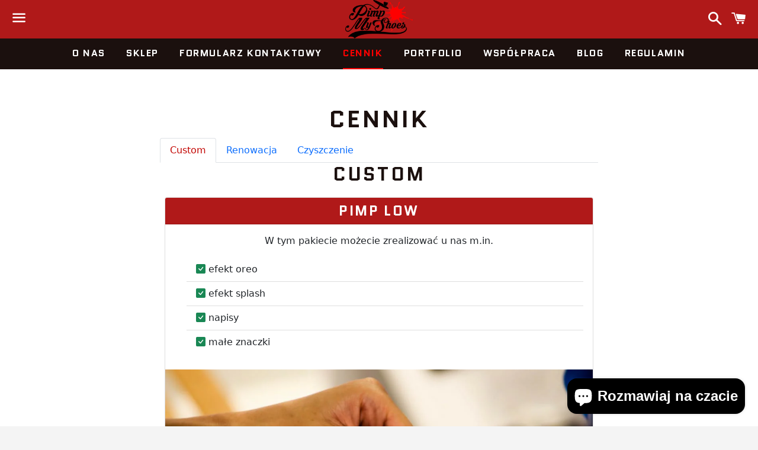

--- FILE ---
content_type: text/html; charset=utf-8
request_url: https://pimpmyshoes.eu/pl-de/pages/cennik
body_size: 29466
content:
<!doctype html>
<html class="no-js" lang="pl">
<head>

  <meta charset="utf-8">
  <meta http-equiv="X-UA-Compatible" content="IE=edge">
  <meta name="viewport" content="width=device-width,initial-scale=1">

  <meta name="theme-color" content="#b01919">

  
    <link rel="shortcut icon" href="//pimpmyshoes.eu/cdn/shop/files/favicon-32x32_32x32.png?v=1642008926" type="image/png" />
  

  <link rel="canonical" href="https://pimpmyshoes.eu/pl-de/pages/cennik">

  <title>
  Pimpmyshoes - Cennik &ndash; Pimp My Shoes | Renowacja i Customizacja Obuwia
  </title>

  

  <!-- /snippets/social-meta-tags.liquid -->




<meta property="og:site_name" content="Pimp My Shoes | Renowacja i Customizacja Obuwia">
<meta property="og:url" content="https://pimpmyshoes.eu/pl-de/pages/cennik">
<meta property="og:title" content="Pimpmyshoes - Cennik">
<meta property="og:type" content="website">
<meta property="og:description" content="Renowacja, custom, personalizacja, naprawy szewskie, obuwie, nike, buty, czyszczenie, czyszczenie butów, renowacja obuwia, klejenie butów, customizacja, szewc, adidas, puma, pogryzione buty, nubuk, zamsz, skóra, styl, moda, twój styl, projekt, design">

<meta property="og:image" content="http://pimpmyshoes.eu/cdn/shop/files/41A5523A-3BDC-4926-9B7E-C9CB54B9D3E3_1200x1200.jpg?v=1675542811">
<meta property="og:image:secure_url" content="https://pimpmyshoes.eu/cdn/shop/files/41A5523A-3BDC-4926-9B7E-C9CB54B9D3E3_1200x1200.jpg?v=1675542811">


<meta name="twitter:card" content="summary_large_image">
<meta name="twitter:title" content="Pimpmyshoes - Cennik">
<meta name="twitter:description" content="Renowacja, custom, personalizacja, naprawy szewskie, obuwie, nike, buty, czyszczenie, czyszczenie butów, renowacja obuwia, klejenie butów, customizacja, szewc, adidas, puma, pogryzione buty, nubuk, zamsz, skóra, styl, moda, twój styl, projekt, design">

  <style data-shopify>
  :root {
    --color-body-text: #1b100e;
    --color-body: #ffffff;
  }
</style>


  <link href="//pimpmyshoes.eu/cdn/shop/t/2/assets/theme.scss.css?v=61091400726540251631765950081" rel="stylesheet" type="text/css" media="all" />

  <script>
    window.theme = window.theme || {};
    theme.strings = {
      cartEmpty: "Twój koszyk jest obecnie pusty.",
      savingHtml: "Oszczędzasz [savings]",
      addToCart: "Dodaj do koszyka",
      soldOut: "Wyprzedane",
      unavailable: "Niedostępne",
      addressError: "Błąd podczas wyszukiwania tego adresu",
      addressNoResults: "Brak wyników dla tego adresu",
      addressQueryLimit: "Przekroczono limit używania interfejsu API Google. Rozważ przejście do \u003ca href=\"https:\/\/developers.google.com\/maps\/premium\/usage-limits\"\u003ePlanu Premium\u003c\/a\u003e.",
      authError: "Wystąpił problem z uwierzytelnianiem klucza API Google Maps."
    };
    theme.settings = {
      cartType: "drawer",
      moneyFormat: "{{amount_with_comma_separator}} zl"
    };
  </script>

  <script src="//pimpmyshoes.eu/cdn/shop/t/2/assets/lazysizes.min.js?v=155223123402716617051637360674" async="async"></script>

  

  <script src="//pimpmyshoes.eu/cdn/shop/t/2/assets/vendor.js?v=141188699437036237251637360675" defer="defer"></script>

  <script src="//pimpmyshoes.eu/cdn/shopifycloud/storefront/assets/themes_support/option_selection-b017cd28.js" defer="defer"></script>

  <script src="//pimpmyshoes.eu/cdn/shop/t/2/assets/theme.js?v=91490674799146540341638295721" defer="defer"></script>

  <script>window.performance && window.performance.mark && window.performance.mark('shopify.content_for_header.start');</script><meta name="facebook-domain-verification" content="pu25ijluevtb9p6rj6lldq00ugjaa1">
<meta name="google-site-verification" content="WXWxi1JiiZEucQl_JcSdj4gceB9t3FdVPg0wYgLBknc">
<meta id="shopify-digital-wallet" name="shopify-digital-wallet" content="/61267214558/digital_wallets/dialog">
<meta name="shopify-checkout-api-token" content="c690239cd3f23171d711e1077706c47a">
<meta id="in-context-paypal-metadata" data-shop-id="61267214558" data-venmo-supported="false" data-environment="production" data-locale="pl_PL" data-paypal-v4="true" data-currency="PLN">
<link rel="alternate" hreflang="x-default" href="https://pimpmyshoes.eu/pages/cennik">
<link rel="alternate" hreflang="pl" href="https://pimpmyshoes.eu/pages/cennik">
<link rel="alternate" hreflang="pl-DE" href="https://pimpmyshoes.eu/pl-de/pages/cennik">
<link rel="alternate" hreflang="pl-GB" href="https://pimpmyshoes.eu/pl-gb/pages/cennik">
<script async="async" src="/checkouts/internal/preloads.js?locale=pl-DE"></script>
<link rel="preconnect" href="https://shop.app" crossorigin="anonymous">
<script async="async" src="https://shop.app/checkouts/internal/preloads.js?locale=pl-DE&shop_id=61267214558" crossorigin="anonymous"></script>
<script id="apple-pay-shop-capabilities" type="application/json">{"shopId":61267214558,"countryCode":"PL","currencyCode":"PLN","merchantCapabilities":["supports3DS"],"merchantId":"gid:\/\/shopify\/Shop\/61267214558","merchantName":"Pimp My Shoes | Renowacja i Customizacja Obuwia","requiredBillingContactFields":["postalAddress","email","phone"],"requiredShippingContactFields":["postalAddress","email","phone"],"shippingType":"shipping","supportedNetworks":["visa","masterCard","amex"],"total":{"type":"pending","label":"Pimp My Shoes | Renowacja i Customizacja Obuwia","amount":"1.00"},"shopifyPaymentsEnabled":true,"supportsSubscriptions":true}</script>
<script id="shopify-features" type="application/json">{"accessToken":"c690239cd3f23171d711e1077706c47a","betas":["rich-media-storefront-analytics"],"domain":"pimpmyshoes.eu","predictiveSearch":true,"shopId":61267214558,"locale":"pl"}</script>
<script>var Shopify = Shopify || {};
Shopify.shop = "justdodotest.myshopify.com";
Shopify.locale = "pl";
Shopify.currency = {"active":"PLN","rate":"1.0"};
Shopify.country = "DE";
Shopify.theme = {"name":"Boundless","id":129030652126,"schema_name":"Boundless","schema_version":"10.6.1","theme_store_id":766,"role":"main"};
Shopify.theme.handle = "null";
Shopify.theme.style = {"id":null,"handle":null};
Shopify.cdnHost = "pimpmyshoes.eu/cdn";
Shopify.routes = Shopify.routes || {};
Shopify.routes.root = "/pl-de/";</script>
<script type="module">!function(o){(o.Shopify=o.Shopify||{}).modules=!0}(window);</script>
<script>!function(o){function n(){var o=[];function n(){o.push(Array.prototype.slice.apply(arguments))}return n.q=o,n}var t=o.Shopify=o.Shopify||{};t.loadFeatures=n(),t.autoloadFeatures=n()}(window);</script>
<script>
  window.ShopifyPay = window.ShopifyPay || {};
  window.ShopifyPay.apiHost = "shop.app\/pay";
  window.ShopifyPay.redirectState = null;
</script>
<script id="shop-js-analytics" type="application/json">{"pageType":"page"}</script>
<script defer="defer" async type="module" src="//pimpmyshoes.eu/cdn/shopifycloud/shop-js/modules/v2/client.init-shop-cart-sync_C3xTGyPg.pl.esm.js"></script>
<script defer="defer" async type="module" src="//pimpmyshoes.eu/cdn/shopifycloud/shop-js/modules/v2/chunk.common_nYVXtoE1.esm.js"></script>
<script type="module">
  await import("//pimpmyshoes.eu/cdn/shopifycloud/shop-js/modules/v2/client.init-shop-cart-sync_C3xTGyPg.pl.esm.js");
await import("//pimpmyshoes.eu/cdn/shopifycloud/shop-js/modules/v2/chunk.common_nYVXtoE1.esm.js");

  window.Shopify.SignInWithShop?.initShopCartSync?.({"fedCMEnabled":true,"windoidEnabled":true});

</script>
<script>
  window.Shopify = window.Shopify || {};
  if (!window.Shopify.featureAssets) window.Shopify.featureAssets = {};
  window.Shopify.featureAssets['shop-js'] = {"shop-cart-sync":["modules/v2/client.shop-cart-sync_CLlm59fm.pl.esm.js","modules/v2/chunk.common_nYVXtoE1.esm.js"],"init-fed-cm":["modules/v2/client.init-fed-cm_f3HRspaz.pl.esm.js","modules/v2/chunk.common_nYVXtoE1.esm.js"],"shop-button":["modules/v2/client.shop-button_DPzKAX62.pl.esm.js","modules/v2/chunk.common_nYVXtoE1.esm.js"],"shop-cash-offers":["modules/v2/client.shop-cash-offers_rAYO0Zjx.pl.esm.js","modules/v2/chunk.common_nYVXtoE1.esm.js","modules/v2/chunk.modal_81SK1Lpq.esm.js"],"init-windoid":["modules/v2/client.init-windoid_CKP5mSxh.pl.esm.js","modules/v2/chunk.common_nYVXtoE1.esm.js"],"shop-toast-manager":["modules/v2/client.shop-toast-manager_hEbHg6be.pl.esm.js","modules/v2/chunk.common_nYVXtoE1.esm.js"],"init-shop-email-lookup-coordinator":["modules/v2/client.init-shop-email-lookup-coordinator_BEOjy9Fk.pl.esm.js","modules/v2/chunk.common_nYVXtoE1.esm.js"],"init-shop-cart-sync":["modules/v2/client.init-shop-cart-sync_C3xTGyPg.pl.esm.js","modules/v2/chunk.common_nYVXtoE1.esm.js"],"avatar":["modules/v2/client.avatar_BTnouDA3.pl.esm.js"],"pay-button":["modules/v2/client.pay-button_CZLa_1Az.pl.esm.js","modules/v2/chunk.common_nYVXtoE1.esm.js"],"init-customer-accounts":["modules/v2/client.init-customer-accounts_hAv6LUhj.pl.esm.js","modules/v2/client.shop-login-button_CNLyILi1.pl.esm.js","modules/v2/chunk.common_nYVXtoE1.esm.js","modules/v2/chunk.modal_81SK1Lpq.esm.js"],"init-shop-for-new-customer-accounts":["modules/v2/client.init-shop-for-new-customer-accounts_Bb0W7nHl.pl.esm.js","modules/v2/client.shop-login-button_CNLyILi1.pl.esm.js","modules/v2/chunk.common_nYVXtoE1.esm.js","modules/v2/chunk.modal_81SK1Lpq.esm.js"],"shop-login-button":["modules/v2/client.shop-login-button_CNLyILi1.pl.esm.js","modules/v2/chunk.common_nYVXtoE1.esm.js","modules/v2/chunk.modal_81SK1Lpq.esm.js"],"init-customer-accounts-sign-up":["modules/v2/client.init-customer-accounts-sign-up_jL7guMWp.pl.esm.js","modules/v2/client.shop-login-button_CNLyILi1.pl.esm.js","modules/v2/chunk.common_nYVXtoE1.esm.js","modules/v2/chunk.modal_81SK1Lpq.esm.js"],"shop-follow-button":["modules/v2/client.shop-follow-button_DTYTnUjM.pl.esm.js","modules/v2/chunk.common_nYVXtoE1.esm.js","modules/v2/chunk.modal_81SK1Lpq.esm.js"],"checkout-modal":["modules/v2/client.checkout-modal_C7OIAhoy.pl.esm.js","modules/v2/chunk.common_nYVXtoE1.esm.js","modules/v2/chunk.modal_81SK1Lpq.esm.js"],"lead-capture":["modules/v2/client.lead-capture_Cwe7sN3c.pl.esm.js","modules/v2/chunk.common_nYVXtoE1.esm.js","modules/v2/chunk.modal_81SK1Lpq.esm.js"],"shop-login":["modules/v2/client.shop-login_XBXsKWM9.pl.esm.js","modules/v2/chunk.common_nYVXtoE1.esm.js","modules/v2/chunk.modal_81SK1Lpq.esm.js"],"payment-terms":["modules/v2/client.payment-terms_ChWqSsqX.pl.esm.js","modules/v2/chunk.common_nYVXtoE1.esm.js","modules/v2/chunk.modal_81SK1Lpq.esm.js"]};
</script>
<script id="__st">var __st={"a":61267214558,"offset":3600,"reqid":"8f8b5990-8d06-455c-89a2-b1f961a640c3-1768719019","pageurl":"pimpmyshoes.eu\/pl-de\/pages\/cennik","s":"pages-93329850590","u":"74e27dc97ad2","p":"page","rtyp":"page","rid":93329850590};</script>
<script>window.ShopifyPaypalV4VisibilityTracking = true;</script>
<script id="captcha-bootstrap">!function(){'use strict';const t='contact',e='account',n='new_comment',o=[[t,t],['blogs',n],['comments',n],[t,'customer']],c=[[e,'customer_login'],[e,'guest_login'],[e,'recover_customer_password'],[e,'create_customer']],r=t=>t.map((([t,e])=>`form[action*='/${t}']:not([data-nocaptcha='true']) input[name='form_type'][value='${e}']`)).join(','),a=t=>()=>t?[...document.querySelectorAll(t)].map((t=>t.form)):[];function s(){const t=[...o],e=r(t);return a(e)}const i='password',u='form_key',d=['recaptcha-v3-token','g-recaptcha-response','h-captcha-response',i],f=()=>{try{return window.sessionStorage}catch{return}},m='__shopify_v',_=t=>t.elements[u];function p(t,e,n=!1){try{const o=window.sessionStorage,c=JSON.parse(o.getItem(e)),{data:r}=function(t){const{data:e,action:n}=t;return t[m]||n?{data:e,action:n}:{data:t,action:n}}(c);for(const[e,n]of Object.entries(r))t.elements[e]&&(t.elements[e].value=n);n&&o.removeItem(e)}catch(o){console.error('form repopulation failed',{error:o})}}const l='form_type',E='cptcha';function T(t){t.dataset[E]=!0}const w=window,h=w.document,L='Shopify',v='ce_forms',y='captcha';let A=!1;((t,e)=>{const n=(g='f06e6c50-85a8-45c8-87d0-21a2b65856fe',I='https://cdn.shopify.com/shopifycloud/storefront-forms-hcaptcha/ce_storefront_forms_captcha_hcaptcha.v1.5.2.iife.js',D={infoText:'Chronione przez hCaptcha',privacyText:'Prywatność',termsText:'Warunki'},(t,e,n)=>{const o=w[L][v],c=o.bindForm;if(c)return c(t,g,e,D).then(n);var r;o.q.push([[t,g,e,D],n]),r=I,A||(h.body.append(Object.assign(h.createElement('script'),{id:'captcha-provider',async:!0,src:r})),A=!0)});var g,I,D;w[L]=w[L]||{},w[L][v]=w[L][v]||{},w[L][v].q=[],w[L][y]=w[L][y]||{},w[L][y].protect=function(t,e){n(t,void 0,e),T(t)},Object.freeze(w[L][y]),function(t,e,n,w,h,L){const[v,y,A,g]=function(t,e,n){const i=e?o:[],u=t?c:[],d=[...i,...u],f=r(d),m=r(i),_=r(d.filter((([t,e])=>n.includes(e))));return[a(f),a(m),a(_),s()]}(w,h,L),I=t=>{const e=t.target;return e instanceof HTMLFormElement?e:e&&e.form},D=t=>v().includes(t);t.addEventListener('submit',(t=>{const e=I(t);if(!e)return;const n=D(e)&&!e.dataset.hcaptchaBound&&!e.dataset.recaptchaBound,o=_(e),c=g().includes(e)&&(!o||!o.value);(n||c)&&t.preventDefault(),c&&!n&&(function(t){try{if(!f())return;!function(t){const e=f();if(!e)return;const n=_(t);if(!n)return;const o=n.value;o&&e.removeItem(o)}(t);const e=Array.from(Array(32),(()=>Math.random().toString(36)[2])).join('');!function(t,e){_(t)||t.append(Object.assign(document.createElement('input'),{type:'hidden',name:u})),t.elements[u].value=e}(t,e),function(t,e){const n=f();if(!n)return;const o=[...t.querySelectorAll(`input[type='${i}']`)].map((({name:t})=>t)),c=[...d,...o],r={};for(const[a,s]of new FormData(t).entries())c.includes(a)||(r[a]=s);n.setItem(e,JSON.stringify({[m]:1,action:t.action,data:r}))}(t,e)}catch(e){console.error('failed to persist form',e)}}(e),e.submit())}));const S=(t,e)=>{t&&!t.dataset[E]&&(n(t,e.some((e=>e===t))),T(t))};for(const o of['focusin','change'])t.addEventListener(o,(t=>{const e=I(t);D(e)&&S(e,y())}));const B=e.get('form_key'),M=e.get(l),P=B&&M;t.addEventListener('DOMContentLoaded',(()=>{const t=y();if(P)for(const e of t)e.elements[l].value===M&&p(e,B);[...new Set([...A(),...v().filter((t=>'true'===t.dataset.shopifyCaptcha))])].forEach((e=>S(e,t)))}))}(h,new URLSearchParams(w.location.search),n,t,e,['guest_login'])})(!0,!0)}();</script>
<script integrity="sha256-4kQ18oKyAcykRKYeNunJcIwy7WH5gtpwJnB7kiuLZ1E=" data-source-attribution="shopify.loadfeatures" defer="defer" src="//pimpmyshoes.eu/cdn/shopifycloud/storefront/assets/storefront/load_feature-a0a9edcb.js" crossorigin="anonymous"></script>
<script crossorigin="anonymous" defer="defer" src="//pimpmyshoes.eu/cdn/shopifycloud/storefront/assets/shopify_pay/storefront-65b4c6d7.js?v=20250812"></script>
<script data-source-attribution="shopify.dynamic_checkout.dynamic.init">var Shopify=Shopify||{};Shopify.PaymentButton=Shopify.PaymentButton||{isStorefrontPortableWallets:!0,init:function(){window.Shopify.PaymentButton.init=function(){};var t=document.createElement("script");t.src="https://pimpmyshoes.eu/cdn/shopifycloud/portable-wallets/latest/portable-wallets.pl.js",t.type="module",document.head.appendChild(t)}};
</script>
<script data-source-attribution="shopify.dynamic_checkout.buyer_consent">
  function portableWalletsHideBuyerConsent(e){var t=document.getElementById("shopify-buyer-consent"),n=document.getElementById("shopify-subscription-policy-button");t&&n&&(t.classList.add("hidden"),t.setAttribute("aria-hidden","true"),n.removeEventListener("click",e))}function portableWalletsShowBuyerConsent(e){var t=document.getElementById("shopify-buyer-consent"),n=document.getElementById("shopify-subscription-policy-button");t&&n&&(t.classList.remove("hidden"),t.removeAttribute("aria-hidden"),n.addEventListener("click",e))}window.Shopify?.PaymentButton&&(window.Shopify.PaymentButton.hideBuyerConsent=portableWalletsHideBuyerConsent,window.Shopify.PaymentButton.showBuyerConsent=portableWalletsShowBuyerConsent);
</script>
<script data-source-attribution="shopify.dynamic_checkout.cart.bootstrap">document.addEventListener("DOMContentLoaded",(function(){function t(){return document.querySelector("shopify-accelerated-checkout-cart, shopify-accelerated-checkout")}if(t())Shopify.PaymentButton.init();else{new MutationObserver((function(e,n){t()&&(Shopify.PaymentButton.init(),n.disconnect())})).observe(document.body,{childList:!0,subtree:!0})}}));
</script>
<link id="shopify-accelerated-checkout-styles" rel="stylesheet" media="screen" href="https://pimpmyshoes.eu/cdn/shopifycloud/portable-wallets/latest/accelerated-checkout-backwards-compat.css" crossorigin="anonymous">
<style id="shopify-accelerated-checkout-cart">
        #shopify-buyer-consent {
  margin-top: 1em;
  display: inline-block;
  width: 100%;
}

#shopify-buyer-consent.hidden {
  display: none;
}

#shopify-subscription-policy-button {
  background: none;
  border: none;
  padding: 0;
  text-decoration: underline;
  font-size: inherit;
  cursor: pointer;
}

#shopify-subscription-policy-button::before {
  box-shadow: none;
}

      </style>

<script>window.performance && window.performance.mark && window.performance.mark('shopify.content_for_header.end');</script>

<script>window.is_hulkpo_installed=true</script><link rel="stylesheet" href="//pimpmyshoes.eu/cdn/shop/t/2/assets/seedgrow-whatsapp-style.css?v=32773064774679945221676751221"><!-- BEGIN app block: shopify://apps/hulk-form-builder/blocks/app-embed/b6b8dd14-356b-4725-a4ed-77232212b3c3 --><!-- BEGIN app snippet: hulkapps-formbuilder-theme-ext --><script type="text/javascript">
  
  if (typeof window.formbuilder_customer != "object") {
        window.formbuilder_customer = {}
  }

  window.hulkFormBuilder = {
    form_data: {},
    shop_data: {"shop_6A9xfmCP4k83zst0QFVelw":{"shop_uuid":"6A9xfmCP4k83zst0QFVelw","shop_timezone":"Europe\/Warsaw","shop_id":59252,"shop_is_after_submit_enabled":true,"shop_shopify_plan":"Basic","shop_shopify_domain":"justdodotest.myshopify.com","shop_created_at":"2021-11-21T07:13:29.073-06:00","is_skip_metafield":false,"shop_deleted":false,"shop_disabled":false}},
    settings_data: {"shop_settings":{"shop_customise_msgs":[],"default_customise_msgs":{"is_required":"is required","thank_you":"Thank you! The form was submitted successfully.","processing":"Processing...","valid_data":"Please provide valid data","valid_email":"Provide valid email format","valid_tags":"HTML Tags are not allowed","valid_phone":"Provide valid phone number","valid_captcha":"Please provide valid captcha response","valid_url":"Provide valid URL","only_number_alloud":"Provide valid number in","number_less":"must be less than","number_more":"must be more than","image_must_less":"Image must be less than 20MB","image_number":"Images allowed","image_extension":"Invalid extension! Please provide image file","error_image_upload":"Error in image upload. Please try again.","error_file_upload":"Error in file upload. Please try again.","your_response":"Your response","error_form_submit":"Error occur.Please try again after sometime.","email_submitted":"Form with this email is already submitted","invalid_email_by_zerobounce":"The email address you entered appears to be invalid. Please check it and try again.","download_file":"Download file","card_details_invalid":"Your card details are invalid","card_details":"Card details","please_enter_card_details":"Please enter card details","card_number":"Card number","exp_mm":"Exp MM","exp_yy":"Exp YY","crd_cvc":"CVV","payment_value":"Payment amount","please_enter_payment_amount":"Please enter payment amount","address1":"Address line 1","address2":"Address line 2","city":"City","province":"Province","zipcode":"Zip code","country":"Country","blocked_domain":"This form does not accept addresses from","file_must_less":"File must be less than 20MB","file_extension":"Invalid extension! Please provide file","only_file_number_alloud":"files allowed","previous":"Previous","next":"Next","must_have_a_input":"Please enter at least one field.","please_enter_required_data":"Please enter required data","atleast_one_special_char":"Include at least one special character","atleast_one_lowercase_char":"Include at least one lowercase character","atleast_one_uppercase_char":"Include at least one uppercase character","atleast_one_number":"Include at least one number","must_have_8_chars":"Must have 8 characters long","be_between_8_and_12_chars":"Be between 8 and 12 characters long","please_select":"Please Select","phone_submitted":"Form with this phone number is already submitted","user_res_parse_error":"Error while submitting the form","valid_same_values":"values must be same","product_choice_clear_selection":"Clear Selection","picture_choice_clear_selection":"Clear Selection","remove_all_for_file_image_upload":"Remove All","invalid_file_type_for_image_upload":"You can't upload files of this type.","invalid_file_type_for_signature_upload":"You can't upload files of this type.","max_files_exceeded_for_file_upload":"You can not upload any more files.","max_files_exceeded_for_image_upload":"You can not upload any more files.","file_already_exist":"File already uploaded","max_limit_exceed":"You have added the maximum number of text fields.","cancel_upload_for_file_upload":"Cancel upload","cancel_upload_for_image_upload":"Cancel upload","cancel_upload_for_signature_upload":"Cancel upload"},"shop_blocked_domains":[]}},
    features_data: {"shop_plan_features":{"shop_plan_features":["unlimited-forms","full-design-customization","export-form-submissions","multiple-recipients-for-form-submissions","multiple-admin-notifications","enable-captcha","unlimited-file-uploads","save-submitted-form-data","set-auto-response-message","conditional-logic","form-banner","save-as-draft-facility","include-user-response-in-admin-email","disable-form-submission","file-upload"]}},
    shop: null,
    shop_id: null,
    plan_features: null,
    validateDoubleQuotes: false,
    assets: {
      extraFunctions: "https://cdn.shopify.com/extensions/019bb5ee-ec40-7527-955d-c1b8751eb060/form-builder-by-hulkapps-50/assets/extra-functions.js",
      extraStyles: "https://cdn.shopify.com/extensions/019bb5ee-ec40-7527-955d-c1b8751eb060/form-builder-by-hulkapps-50/assets/extra-styles.css",
      bootstrapStyles: "https://cdn.shopify.com/extensions/019bb5ee-ec40-7527-955d-c1b8751eb060/form-builder-by-hulkapps-50/assets/theme-app-extension-bootstrap.css"
    },
    translations: {
      htmlTagNotAllowed: "HTML Tags are not allowed",
      sqlQueryNotAllowed: "SQL Queries are not allowed",
      doubleQuoteNotAllowed: "Double quotes are not allowed",
      vorwerkHttpWwwNotAllowed: "The words \u0026#39;http\u0026#39; and \u0026#39;www\u0026#39; are not allowed. Please remove them and try again.",
      maxTextFieldsReached: "You have added the maximum number of text fields.",
      avoidNegativeWords: "Avoid negative words: Don\u0026#39;t use negative words in your contact message.",
      customDesignOnly: "This form is for custom designs requests. For general inquiries please contact our team at info@stagheaddesigns.com",
      zerobounceApiErrorMsg: "We couldn\u0026#39;t verify your email due to a technical issue. Please try again later.",
    }

  }

  

  window.FbThemeAppExtSettingsHash = {}
  
</script><!-- END app snippet --><!-- END app block --><script src="https://cdn.shopify.com/extensions/7bc9bb47-adfa-4267-963e-cadee5096caf/inbox-1252/assets/inbox-chat-loader.js" type="text/javascript" defer="defer"></script>
<script src="https://cdn.shopify.com/extensions/019bb5ee-ec40-7527-955d-c1b8751eb060/form-builder-by-hulkapps-50/assets/form-builder-script.js" type="text/javascript" defer="defer"></script>
<link href="https://monorail-edge.shopifysvc.com" rel="dns-prefetch">
<script>(function(){if ("sendBeacon" in navigator && "performance" in window) {try {var session_token_from_headers = performance.getEntriesByType('navigation')[0].serverTiming.find(x => x.name == '_s').description;} catch {var session_token_from_headers = undefined;}var session_cookie_matches = document.cookie.match(/_shopify_s=([^;]*)/);var session_token_from_cookie = session_cookie_matches && session_cookie_matches.length === 2 ? session_cookie_matches[1] : "";var session_token = session_token_from_headers || session_token_from_cookie || "";function handle_abandonment_event(e) {var entries = performance.getEntries().filter(function(entry) {return /monorail-edge.shopifysvc.com/.test(entry.name);});if (!window.abandonment_tracked && entries.length === 0) {window.abandonment_tracked = true;var currentMs = Date.now();var navigation_start = performance.timing.navigationStart;var payload = {shop_id: 61267214558,url: window.location.href,navigation_start,duration: currentMs - navigation_start,session_token,page_type: "page"};window.navigator.sendBeacon("https://monorail-edge.shopifysvc.com/v1/produce", JSON.stringify({schema_id: "online_store_buyer_site_abandonment/1.1",payload: payload,metadata: {event_created_at_ms: currentMs,event_sent_at_ms: currentMs}}));}}window.addEventListener('pagehide', handle_abandonment_event);}}());</script>
<script id="web-pixels-manager-setup">(function e(e,d,r,n,o){if(void 0===o&&(o={}),!Boolean(null===(a=null===(i=window.Shopify)||void 0===i?void 0:i.analytics)||void 0===a?void 0:a.replayQueue)){var i,a;window.Shopify=window.Shopify||{};var t=window.Shopify;t.analytics=t.analytics||{};var s=t.analytics;s.replayQueue=[],s.publish=function(e,d,r){return s.replayQueue.push([e,d,r]),!0};try{self.performance.mark("wpm:start")}catch(e){}var l=function(){var e={modern:/Edge?\/(1{2}[4-9]|1[2-9]\d|[2-9]\d{2}|\d{4,})\.\d+(\.\d+|)|Firefox\/(1{2}[4-9]|1[2-9]\d|[2-9]\d{2}|\d{4,})\.\d+(\.\d+|)|Chrom(ium|e)\/(9{2}|\d{3,})\.\d+(\.\d+|)|(Maci|X1{2}).+ Version\/(15\.\d+|(1[6-9]|[2-9]\d|\d{3,})\.\d+)([,.]\d+|)( \(\w+\)|)( Mobile\/\w+|) Safari\/|Chrome.+OPR\/(9{2}|\d{3,})\.\d+\.\d+|(CPU[ +]OS|iPhone[ +]OS|CPU[ +]iPhone|CPU IPhone OS|CPU iPad OS)[ +]+(15[._]\d+|(1[6-9]|[2-9]\d|\d{3,})[._]\d+)([._]\d+|)|Android:?[ /-](13[3-9]|1[4-9]\d|[2-9]\d{2}|\d{4,})(\.\d+|)(\.\d+|)|Android.+Firefox\/(13[5-9]|1[4-9]\d|[2-9]\d{2}|\d{4,})\.\d+(\.\d+|)|Android.+Chrom(ium|e)\/(13[3-9]|1[4-9]\d|[2-9]\d{2}|\d{4,})\.\d+(\.\d+|)|SamsungBrowser\/([2-9]\d|\d{3,})\.\d+/,legacy:/Edge?\/(1[6-9]|[2-9]\d|\d{3,})\.\d+(\.\d+|)|Firefox\/(5[4-9]|[6-9]\d|\d{3,})\.\d+(\.\d+|)|Chrom(ium|e)\/(5[1-9]|[6-9]\d|\d{3,})\.\d+(\.\d+|)([\d.]+$|.*Safari\/(?![\d.]+ Edge\/[\d.]+$))|(Maci|X1{2}).+ Version\/(10\.\d+|(1[1-9]|[2-9]\d|\d{3,})\.\d+)([,.]\d+|)( \(\w+\)|)( Mobile\/\w+|) Safari\/|Chrome.+OPR\/(3[89]|[4-9]\d|\d{3,})\.\d+\.\d+|(CPU[ +]OS|iPhone[ +]OS|CPU[ +]iPhone|CPU IPhone OS|CPU iPad OS)[ +]+(10[._]\d+|(1[1-9]|[2-9]\d|\d{3,})[._]\d+)([._]\d+|)|Android:?[ /-](13[3-9]|1[4-9]\d|[2-9]\d{2}|\d{4,})(\.\d+|)(\.\d+|)|Mobile Safari.+OPR\/([89]\d|\d{3,})\.\d+\.\d+|Android.+Firefox\/(13[5-9]|1[4-9]\d|[2-9]\d{2}|\d{4,})\.\d+(\.\d+|)|Android.+Chrom(ium|e)\/(13[3-9]|1[4-9]\d|[2-9]\d{2}|\d{4,})\.\d+(\.\d+|)|Android.+(UC? ?Browser|UCWEB|U3)[ /]?(15\.([5-9]|\d{2,})|(1[6-9]|[2-9]\d|\d{3,})\.\d+)\.\d+|SamsungBrowser\/(5\.\d+|([6-9]|\d{2,})\.\d+)|Android.+MQ{2}Browser\/(14(\.(9|\d{2,})|)|(1[5-9]|[2-9]\d|\d{3,})(\.\d+|))(\.\d+|)|K[Aa][Ii]OS\/(3\.\d+|([4-9]|\d{2,})\.\d+)(\.\d+|)/},d=e.modern,r=e.legacy,n=navigator.userAgent;return n.match(d)?"modern":n.match(r)?"legacy":"unknown"}(),u="modern"===l?"modern":"legacy",c=(null!=n?n:{modern:"",legacy:""})[u],f=function(e){return[e.baseUrl,"/wpm","/b",e.hashVersion,"modern"===e.buildTarget?"m":"l",".js"].join("")}({baseUrl:d,hashVersion:r,buildTarget:u}),m=function(e){var d=e.version,r=e.bundleTarget,n=e.surface,o=e.pageUrl,i=e.monorailEndpoint;return{emit:function(e){var a=e.status,t=e.errorMsg,s=(new Date).getTime(),l=JSON.stringify({metadata:{event_sent_at_ms:s},events:[{schema_id:"web_pixels_manager_load/3.1",payload:{version:d,bundle_target:r,page_url:o,status:a,surface:n,error_msg:t},metadata:{event_created_at_ms:s}}]});if(!i)return console&&console.warn&&console.warn("[Web Pixels Manager] No Monorail endpoint provided, skipping logging."),!1;try{return self.navigator.sendBeacon.bind(self.navigator)(i,l)}catch(e){}var u=new XMLHttpRequest;try{return u.open("POST",i,!0),u.setRequestHeader("Content-Type","text/plain"),u.send(l),!0}catch(e){return console&&console.warn&&console.warn("[Web Pixels Manager] Got an unhandled error while logging to Monorail."),!1}}}}({version:r,bundleTarget:l,surface:e.surface,pageUrl:self.location.href,monorailEndpoint:e.monorailEndpoint});try{o.browserTarget=l,function(e){var d=e.src,r=e.async,n=void 0===r||r,o=e.onload,i=e.onerror,a=e.sri,t=e.scriptDataAttributes,s=void 0===t?{}:t,l=document.createElement("script"),u=document.querySelector("head"),c=document.querySelector("body");if(l.async=n,l.src=d,a&&(l.integrity=a,l.crossOrigin="anonymous"),s)for(var f in s)if(Object.prototype.hasOwnProperty.call(s,f))try{l.dataset[f]=s[f]}catch(e){}if(o&&l.addEventListener("load",o),i&&l.addEventListener("error",i),u)u.appendChild(l);else{if(!c)throw new Error("Did not find a head or body element to append the script");c.appendChild(l)}}({src:f,async:!0,onload:function(){if(!function(){var e,d;return Boolean(null===(d=null===(e=window.Shopify)||void 0===e?void 0:e.analytics)||void 0===d?void 0:d.initialized)}()){var d=window.webPixelsManager.init(e)||void 0;if(d){var r=window.Shopify.analytics;r.replayQueue.forEach((function(e){var r=e[0],n=e[1],o=e[2];d.publishCustomEvent(r,n,o)})),r.replayQueue=[],r.publish=d.publishCustomEvent,r.visitor=d.visitor,r.initialized=!0}}},onerror:function(){return m.emit({status:"failed",errorMsg:"".concat(f," has failed to load")})},sri:function(e){var d=/^sha384-[A-Za-z0-9+/=]+$/;return"string"==typeof e&&d.test(e)}(c)?c:"",scriptDataAttributes:o}),m.emit({status:"loading"})}catch(e){m.emit({status:"failed",errorMsg:(null==e?void 0:e.message)||"Unknown error"})}}})({shopId: 61267214558,storefrontBaseUrl: "https://pimpmyshoes.eu",extensionsBaseUrl: "https://extensions.shopifycdn.com/cdn/shopifycloud/web-pixels-manager",monorailEndpoint: "https://monorail-edge.shopifysvc.com/unstable/produce_batch",surface: "storefront-renderer",enabledBetaFlags: ["2dca8a86"],webPixelsConfigList: [{"id":"1054835016","configuration":"{\"config\":\"{\\\"pixel_id\\\":\\\"GT-KFN5JFD\\\",\\\"target_country\\\":\\\"PL\\\",\\\"gtag_events\\\":[{\\\"type\\\":\\\"purchase\\\",\\\"action_label\\\":\\\"MC-9W55V9KXFW\\\"},{\\\"type\\\":\\\"page_view\\\",\\\"action_label\\\":\\\"MC-9W55V9KXFW\\\"},{\\\"type\\\":\\\"view_item\\\",\\\"action_label\\\":\\\"MC-9W55V9KXFW\\\"}],\\\"enable_monitoring_mode\\\":false}\"}","eventPayloadVersion":"v1","runtimeContext":"OPEN","scriptVersion":"b2a88bafab3e21179ed38636efcd8a93","type":"APP","apiClientId":1780363,"privacyPurposes":[],"dataSharingAdjustments":{"protectedCustomerApprovalScopes":["read_customer_address","read_customer_email","read_customer_name","read_customer_personal_data","read_customer_phone"]}},{"id":"379060552","configuration":"{\"pixel_id\":\"366609315495696\",\"pixel_type\":\"facebook_pixel\",\"metaapp_system_user_token\":\"-\"}","eventPayloadVersion":"v1","runtimeContext":"OPEN","scriptVersion":"ca16bc87fe92b6042fbaa3acc2fbdaa6","type":"APP","apiClientId":2329312,"privacyPurposes":["ANALYTICS","MARKETING","SALE_OF_DATA"],"dataSharingAdjustments":{"protectedCustomerApprovalScopes":["read_customer_address","read_customer_email","read_customer_name","read_customer_personal_data","read_customer_phone"]}},{"id":"shopify-app-pixel","configuration":"{}","eventPayloadVersion":"v1","runtimeContext":"STRICT","scriptVersion":"0450","apiClientId":"shopify-pixel","type":"APP","privacyPurposes":["ANALYTICS","MARKETING"]},{"id":"shopify-custom-pixel","eventPayloadVersion":"v1","runtimeContext":"LAX","scriptVersion":"0450","apiClientId":"shopify-pixel","type":"CUSTOM","privacyPurposes":["ANALYTICS","MARKETING"]}],isMerchantRequest: false,initData: {"shop":{"name":"Pimp My Shoes | Renowacja i Customizacja Obuwia","paymentSettings":{"currencyCode":"PLN"},"myshopifyDomain":"justdodotest.myshopify.com","countryCode":"PL","storefrontUrl":"https:\/\/pimpmyshoes.eu\/pl-de"},"customer":null,"cart":null,"checkout":null,"productVariants":[],"purchasingCompany":null},},"https://pimpmyshoes.eu/cdn","fcfee988w5aeb613cpc8e4bc33m6693e112",{"modern":"","legacy":""},{"shopId":"61267214558","storefrontBaseUrl":"https:\/\/pimpmyshoes.eu","extensionBaseUrl":"https:\/\/extensions.shopifycdn.com\/cdn\/shopifycloud\/web-pixels-manager","surface":"storefront-renderer","enabledBetaFlags":"[\"2dca8a86\"]","isMerchantRequest":"false","hashVersion":"fcfee988w5aeb613cpc8e4bc33m6693e112","publish":"custom","events":"[[\"page_viewed\",{}]]"});</script><script>
  window.ShopifyAnalytics = window.ShopifyAnalytics || {};
  window.ShopifyAnalytics.meta = window.ShopifyAnalytics.meta || {};
  window.ShopifyAnalytics.meta.currency = 'PLN';
  var meta = {"page":{"pageType":"page","resourceType":"page","resourceId":93329850590,"requestId":"8f8b5990-8d06-455c-89a2-b1f961a640c3-1768719019"}};
  for (var attr in meta) {
    window.ShopifyAnalytics.meta[attr] = meta[attr];
  }
</script>
<script class="analytics">
  (function () {
    var customDocumentWrite = function(content) {
      var jquery = null;

      if (window.jQuery) {
        jquery = window.jQuery;
      } else if (window.Checkout && window.Checkout.$) {
        jquery = window.Checkout.$;
      }

      if (jquery) {
        jquery('body').append(content);
      }
    };

    var hasLoggedConversion = function(token) {
      if (token) {
        return document.cookie.indexOf('loggedConversion=' + token) !== -1;
      }
      return false;
    }

    var setCookieIfConversion = function(token) {
      if (token) {
        var twoMonthsFromNow = new Date(Date.now());
        twoMonthsFromNow.setMonth(twoMonthsFromNow.getMonth() + 2);

        document.cookie = 'loggedConversion=' + token + '; expires=' + twoMonthsFromNow;
      }
    }

    var trekkie = window.ShopifyAnalytics.lib = window.trekkie = window.trekkie || [];
    if (trekkie.integrations) {
      return;
    }
    trekkie.methods = [
      'identify',
      'page',
      'ready',
      'track',
      'trackForm',
      'trackLink'
    ];
    trekkie.factory = function(method) {
      return function() {
        var args = Array.prototype.slice.call(arguments);
        args.unshift(method);
        trekkie.push(args);
        return trekkie;
      };
    };
    for (var i = 0; i < trekkie.methods.length; i++) {
      var key = trekkie.methods[i];
      trekkie[key] = trekkie.factory(key);
    }
    trekkie.load = function(config) {
      trekkie.config = config || {};
      trekkie.config.initialDocumentCookie = document.cookie;
      var first = document.getElementsByTagName('script')[0];
      var script = document.createElement('script');
      script.type = 'text/javascript';
      script.onerror = function(e) {
        var scriptFallback = document.createElement('script');
        scriptFallback.type = 'text/javascript';
        scriptFallback.onerror = function(error) {
                var Monorail = {
      produce: function produce(monorailDomain, schemaId, payload) {
        var currentMs = new Date().getTime();
        var event = {
          schema_id: schemaId,
          payload: payload,
          metadata: {
            event_created_at_ms: currentMs,
            event_sent_at_ms: currentMs
          }
        };
        return Monorail.sendRequest("https://" + monorailDomain + "/v1/produce", JSON.stringify(event));
      },
      sendRequest: function sendRequest(endpointUrl, payload) {
        // Try the sendBeacon API
        if (window && window.navigator && typeof window.navigator.sendBeacon === 'function' && typeof window.Blob === 'function' && !Monorail.isIos12()) {
          var blobData = new window.Blob([payload], {
            type: 'text/plain'
          });

          if (window.navigator.sendBeacon(endpointUrl, blobData)) {
            return true;
          } // sendBeacon was not successful

        } // XHR beacon

        var xhr = new XMLHttpRequest();

        try {
          xhr.open('POST', endpointUrl);
          xhr.setRequestHeader('Content-Type', 'text/plain');
          xhr.send(payload);
        } catch (e) {
          console.log(e);
        }

        return false;
      },
      isIos12: function isIos12() {
        return window.navigator.userAgent.lastIndexOf('iPhone; CPU iPhone OS 12_') !== -1 || window.navigator.userAgent.lastIndexOf('iPad; CPU OS 12_') !== -1;
      }
    };
    Monorail.produce('monorail-edge.shopifysvc.com',
      'trekkie_storefront_load_errors/1.1',
      {shop_id: 61267214558,
      theme_id: 129030652126,
      app_name: "storefront",
      context_url: window.location.href,
      source_url: "//pimpmyshoes.eu/cdn/s/trekkie.storefront.cd680fe47e6c39ca5d5df5f0a32d569bc48c0f27.min.js"});

        };
        scriptFallback.async = true;
        scriptFallback.src = '//pimpmyshoes.eu/cdn/s/trekkie.storefront.cd680fe47e6c39ca5d5df5f0a32d569bc48c0f27.min.js';
        first.parentNode.insertBefore(scriptFallback, first);
      };
      script.async = true;
      script.src = '//pimpmyshoes.eu/cdn/s/trekkie.storefront.cd680fe47e6c39ca5d5df5f0a32d569bc48c0f27.min.js';
      first.parentNode.insertBefore(script, first);
    };
    trekkie.load(
      {"Trekkie":{"appName":"storefront","development":false,"defaultAttributes":{"shopId":61267214558,"isMerchantRequest":null,"themeId":129030652126,"themeCityHash":"16587879938058130450","contentLanguage":"pl","currency":"PLN","eventMetadataId":"f2fd2e93-63ce-4b30-b512-4ef097ca93e2"},"isServerSideCookieWritingEnabled":true,"monorailRegion":"shop_domain","enabledBetaFlags":["65f19447"]},"Session Attribution":{},"S2S":{"facebookCapiEnabled":true,"source":"trekkie-storefront-renderer","apiClientId":580111}}
    );

    var loaded = false;
    trekkie.ready(function() {
      if (loaded) return;
      loaded = true;

      window.ShopifyAnalytics.lib = window.trekkie;

      var originalDocumentWrite = document.write;
      document.write = customDocumentWrite;
      try { window.ShopifyAnalytics.merchantGoogleAnalytics.call(this); } catch(error) {};
      document.write = originalDocumentWrite;

      window.ShopifyAnalytics.lib.page(null,{"pageType":"page","resourceType":"page","resourceId":93329850590,"requestId":"8f8b5990-8d06-455c-89a2-b1f961a640c3-1768719019","shopifyEmitted":true});

      var match = window.location.pathname.match(/checkouts\/(.+)\/(thank_you|post_purchase)/)
      var token = match? match[1]: undefined;
      if (!hasLoggedConversion(token)) {
        setCookieIfConversion(token);
        
      }
    });


        var eventsListenerScript = document.createElement('script');
        eventsListenerScript.async = true;
        eventsListenerScript.src = "//pimpmyshoes.eu/cdn/shopifycloud/storefront/assets/shop_events_listener-3da45d37.js";
        document.getElementsByTagName('head')[0].appendChild(eventsListenerScript);

})();</script>
<script
  defer
  src="https://pimpmyshoes.eu/cdn/shopifycloud/perf-kit/shopify-perf-kit-3.0.4.min.js"
  data-application="storefront-renderer"
  data-shop-id="61267214558"
  data-render-region="gcp-us-east1"
  data-page-type="page"
  data-theme-instance-id="129030652126"
  data-theme-name="Boundless"
  data-theme-version="10.6.1"
  data-monorail-region="shop_domain"
  data-resource-timing-sampling-rate="10"
  data-shs="true"
  data-shs-beacon="true"
  data-shs-export-with-fetch="true"
  data-shs-logs-sample-rate="1"
  data-shs-beacon-endpoint="https://pimpmyshoes.eu/api/collect"
></script>
</head>

<body id="pimpmyshoes-cennik" class="template-page">
  <div id="SearchDrawer" class="search-bar drawer drawer--top">
    <div class="search-bar__table">
      <form action="/pl-de/search" method="get" class="search-bar__table-cell search-bar__form" role="search">
        <div class="search-bar__table">
          <div class="search-bar__table-cell search-bar__icon-cell">
            <button type="submit" class="search-bar__icon-button search-bar__submit">
              <span class="icon icon-search" aria-hidden="true"></span>
              <span class="icon__fallback-text">Szukaj</span>
            </button>
          </div>
          <div class="search-bar__table-cell">
            <input type="search" id="SearchInput" name="q" value="" placeholder="Wyszukaj swój sklep" aria-label="Wyszukaj swój sklep" class="search-bar__input">
          </div>
        </div>
      </form>
      <div class="search-bar__table-cell text-right">
        <button type="button" class="search-bar__icon-button search-bar__close js-drawer-close">
          <span class="icon icon-x" aria-hidden="true"></span>
          <span class="icon__fallback-text">zamknij (esc)</span>
        </button>
      </div>
    </div>
  </div>
  <div id="NavDrawer" class="drawer drawer--left">
  <div id="shopify-section-sidebar-menu" class="shopify-section sidebar-menu-section"><div class="drawer__header" data-section-id="sidebar-menu" data-section-type="sidebar-menu-section">
  <div class="drawer__close">
    <button type="button" class="drawer__close-button js-drawer-close">
      <span class="icon icon-x" aria-hidden="true"></span>
      <span class="icon__fallback-text">Zamknij menu</span>
    </button>
  </div>
</div>
<div class="drawer__inner">
  <ul class="drawer-nav">
    
      
      
        <li class="drawer-nav__item">
          <a href="/pl-de" class="drawer-nav__link h2">O nas</a>
        </li>
      
    
      
      
        <li class="drawer-nav__item">
          <a href="/pl-de/collections" class="drawer-nav__link h2">Sklep</a>
        </li>
      
    
      
      
        <li class="drawer-nav__item">
          <a href="/pl-de/pages/contact" class="drawer-nav__link h2">FORMULARZ KONTAKTOWY</a>
        </li>
      
    
      
      
        <li class="drawer-nav__item drawer-nav__item--active">
          <a href="/pl-de/pages/cennik" class="drawer-nav__link h2" aria-current="page">Cennik</a>
        </li>
      
    
      
      
        <li class="drawer-nav__item">
          <a href="/pl-de/pages/portfolio" class="drawer-nav__link h2">Portfolio</a>
        </li>
      
    
      
      
        <li class="drawer-nav__item">
          <a href="/pl-de/pages/wspolpraca" class="drawer-nav__link h2">Współpraca </a>
        </li>
      
    
      
      
        <li class="drawer-nav__item">
          <a href="/pl-de/blogs/news" class="drawer-nav__link h2">Blog</a>
        </li>
      
    
      
      
        <li class="drawer-nav__item">
          <a href="/pl-de/pages/regulamin" class="drawer-nav__link h2">Regulamin</a>
        </li>
      
    

    <li class="drawer-nav__spacer"></li>

    
      
        <li class="drawer-nav__item drawer-nav__item--secondary">
          <a href="https://pimpmyshoes.eu/customer_authentication/redirect?locale=pl&amp;region_country=DE" id="customer_login_link">Zaloguj się</a>
        </li>
        <li class="drawer-nav__item drawer-nav__item--secondary">
          <a href="https://shopify.com/61267214558/account?locale=pl" id="customer_register_link">Utwórz konto</a>
        </li>
      
    
    
      <li class="drawer-nav__item drawer-nav__item--secondary"><a href="/pl-de/search">Szukaj</a></li>
    
      <li class="drawer-nav__item drawer-nav__item--secondary"><a href="/pl-de/policies/terms-of-service">Warunki świadczenia usług</a></li>
    
      <li class="drawer-nav__item drawer-nav__item--secondary"><a href="/pl-de/policies/refund-policy">Polityka zwrotów</a></li>
    
  </ul>

  <ul class="list--inline social-icons social-icons--drawer">
    
    
      <li>
        <a href="https://pl-pl.facebook.com/PimpMyShoesOfficial/" title="Pimp My Shoes | Renowacja i Customizacja Obuwia na Facebook">
          <span class="icon icon-facebook" aria-hidden="true"></span>
          <span class="visually-hidden">Facebook</span>
        </a>
      </li>
    
    
    
    
      <li>
        <a href="https://www.instagram.com/pimpmyshoesofficial/?hl=pl" title="Pimp My Shoes | Renowacja i Customizacja Obuwia na Instagram">
          <span class="icon icon-instagram" aria-hidden="true"></span>
          <span class="visually-hidden">Instagram</span>
        </a>
      </li>
    
    
    
    
    
    
  </ul>
</div>




</div>
  </div>
  <div id="CartDrawer" class="drawer drawer--right drawer--has-fixed-footer">
    <div class="drawer__header">
      <div class="drawer__close">
        <button type="button" class="drawer__close-button js-drawer-close">
          <span class="icon icon-x" aria-hidden="true"></span>
          <span class="icon__fallback-text">Zamknij koszyk</span>
        </button>
      </div>
    </div>
    <div class="drawer__inner">
      <div id="CartContainer">
      </div>
    </div>
  </div>

  <div id="PageContainer">
    <div id="shopify-section-announcement-bar" class="shopify-section">




</div>

    <div class="site-header-wrapper">
      <div class="site-header-container">
        <div id="shopify-section-header" class="shopify-section header-section"><style>
  .site-header__logo img {
    max-width: 360px;
  }
  @media screen and (max-width: 749px) {
    .site-header__logo img {
      max-width: 100%;
    }
  }
</style>

<header class="site-header" role="banner" data-section-id="header" data-section-type="header-section">
  <div class="grid grid--no-gutters grid--table site-header__inner">
    <div class="grid__item one-third medium-up--one-sixth">
      <button type="button" class="site-header__link text-link site-header__toggle-nav js-drawer-open-left">
        <span class="icon icon-hamburger" aria-hidden="true"></span>
        <span class="icon__fallback-text">Menu</span>
      </button>
    </div>
    <div class="grid__item one-third medium-up--two-thirds">
      <div class="site-header__logo h1" itemscope itemtype="http://schema.org/Organization"><a href="/pl-de" itemprop="url" class="site-header__logo-link">
              
              <img class="site-header__logo-image" src="//pimpmyshoes.eu/cdn/shop/files/logo-alpha_360x.png?v=1638830443"
              srcset="//pimpmyshoes.eu/cdn/shop/files/logo-alpha_360x.png?v=1638830443 1x, //pimpmyshoes.eu/cdn/shop/files/logo-alpha_360x@2x.png?v=1638830443 2x" alt="Pimp My Shoes | Renowacja i Customizacja Obuwia" itemprop="logo">
            </a></div>
    </div>

    <div class="grid__item one-third medium-up--one-sixth text-right">
      <a href="/pl-de/search" class="site-header__link site-header__search js-drawer-open-top">
        <span class="icon icon-search" aria-hidden="true"></span>
        <span class="icon__fallback-text">Szukaj</span>
      </a>
      <a href="/pl-de/cart" class="site-header__link site-header__cart cart-link js-drawer-open-right">
        <span class="icon icon-cart" aria-hidden="true"></span>
        <span class="icon__fallback-text">Koszyk</span>
      </a>
    </div>
  </div>
</header>



</div>

        <div class="action-area"><!-- action bar section -->
<div id="shopify-section-action-bar" class="shopify-section action-bar-section"><!-- snippets/action-bar.liquid -->






  
  <div class="action-bar-wrapper  " data-section-id="action-bar" data-section-type="action-bar-section">


    <nav class="action-bar action-bar--has-menu" role="presentation">
      <ul class="action-bar__menu--main action-bar__menu list--inline  action-bar--show" id="SiteNav" role="navigation">
        
        
          
          
            <li class="action-bar__menu-item ">
              <a href="/pl-de" class="action-bar__link">O nas</a>
            </li>
          
        
          
          
            <li class="action-bar__menu-item ">
              <a href="/pl-de/collections" class="action-bar__link">Sklep</a>
            </li>
          
        
          
          
            <li class="action-bar__menu-item ">
              <a href="/pl-de/pages/contact" class="action-bar__link">FORMULARZ KONTAKTOWY</a>
            </li>
          
        
          
          
            <li class="action-bar__menu-item action-bar--active">
              <a href="/pl-de/pages/cennik" class="action-bar__link">Cennik</a>
            </li>
          
        
          
          
            <li class="action-bar__menu-item ">
              <a href="/pl-de/pages/portfolio" class="action-bar__link">Portfolio</a>
            </li>
          
        
          
          
            <li class="action-bar__menu-item ">
              <a href="/pl-de/pages/wspolpraca" class="action-bar__link">Współpraca </a>
            </li>
          
        
          
          
            <li class="action-bar__menu-item ">
              <a href="/pl-de/blogs/news" class="action-bar__link">Blog</a>
            </li>
          
        
          
          
            <li class="action-bar__menu-item ">
              <a href="/pl-de/pages/regulamin" class="action-bar__link">Regulamin</a>
            </li>
          
        
      </ul>

      
        
        
      
        
        
      
        
        
      
        
        
      
        
        
      
        
        
      
        
        
      
        
        
      
    </nav>
  </div>




</div>
</div>
      </div>
    </div>

    <main class="main-content" role="main">
      <div class="page-width page-container">
        <header>
          <h1 style="text-align: center;">Cennik</h1>
        </header>
      
        <div class="rte rte--indented-images">
          
          <style>
            @import url("https://cdn.jsdelivr.net/npm/bootstrap-icons@1.7.2/font/bootstrap-icons.css");
            a.active{
                color: #c30704 !important;
            }
            a{
             	text-decoration: none !important; 
            }
            .h1{
            	margin-bottom: 0 !important;
            }
            .nav-link:hover{
                color: #b01919;
            }
            .carousel-inner .carousel-item{
                height:500px;
                background-size:cover;
                background-position: center center;
            }
            .carousel-control-prev-icon{
                filter: drop-shadow(-3px 0px 1px black);
            }
            .carousel-control-next-icon{
                filter: drop-shadow(3px 0px 1px black);
            }
            .image-container{
              display: grid;
              grid-template-columns: 1fr;
              grid-template-rows: 1fr 1fr;
            }
        </style>
    <nav>
        <div class="nav nav-tabs" id="nav-tab" role="tablist">
          <a class="nav-link active" id="nav-custom-tab" data-bs-toggle="tab" href="#nav-custom" role="tab" aria-controls="nav-custom" aria-selected="true">Custom</a>
          <a class="nav-link" id="nav-renowacja-tab" data-bs-toggle="tab" href="#nav-renowacja" role="tab" aria-controls="nav-renowacja" aria-selected="false">Renowacja</a>
          <a class="nav-link" id="nav-czyszczenie-tab" data-bs-toggle="tab" href="#nav-czyszczenie" role="tab" aria-controls="nav-czyszczenie" aria-selected="false">Czyszczenie</a>
        </div>
      </nav>
      <div class="tab-content" id="nav-tabContent">
        <div class="tab-pane fade show active" id="nav-custom" role="tabpanel" aria-labelledby="nav-custom-tab">
            <h2 class="text-center">Custom</h2>
            <div class="card mb-3 mx-2 text-center">
              <h4 class="card-header my-0" style="background-color: #b01919; color: white;">Pimp Low</h4>
                <div class="card-body">
                    <p class="card-text">W tym pakiecie możecie zrealizować u nas m.in.</p>
                    <ul class="list-group list-group-flush">
                        <li class="list-group-item text-start"><i class="bi bi-check-square-fill text-success"></i> efekt oreo</li>
                        <li class="list-group-item text-start"><i class="bi bi-check-square-fill text-success"></i> efekt splash</li>
                        <li class="list-group-item text-start"><i class="bi bi-check-square-fill text-success"></i> napisy</li>
                        <li class="list-group-item text-start"><i class="bi bi-check-square-fill text-success"></i> małe znaczki</li>
                      </ul>
                </div>
                <div class="card-img-bottom">
                    <div id="carouselLowPimpControls" class="carousel slide" data-bs-ride="carousel" data-bs-interval="5000" data-bs-pause="false">
                        <div class="carousel-inner">
                          <div class="carousel-item active" style="background-image: url(https://cdn.shopify.com/s/files/1/0612/6721/4558/files/pimp-low-1.jpg?v=1642171603)"></div>
                          <div class="carousel-item" style="background-image: url(https://cdn.shopify.com/s/files/1/0612/6721/4558/files/pimp-low-2.jpg?v=1642171603)"></div>
                          <div class="carousel-item" style="background-image: url(https://cdn.shopify.com/s/files/1/0612/6721/4558/files/pimp-low-3.jpg?v=1642171603)"></div>
                          <div class="carousel-item" style="background-image: url(https://cdn.shopify.com/s/files/1/0612/6721/4558/files/pimp-low-4.jpg?v=1642171604)"></div>
                          <div class="carousel-item" style="background-image: url(https://cdn.shopify.com/s/files/1/0612/6721/4558/files/pimp-low-5.jpg?v=1642171603)"></div>
                        </div>
                        <a class="carousel-control-prev" href="#carouselLowPimpControls" role="button" data-bs-slide="prev">
                          <span class="carousel-control-prev-icon" aria-hidden="true"></span>
                        </a>
                        <a class="carousel-control-next" href="#carouselLowPimpControls" role="button" data-bs-slide="next">
                          <span class="carousel-control-next-icon" aria-hidden="true"></span>
                        </a>
                    </div>
                </div>
                <h5 class="card-footer my-0" style="background-color: #e6e600;">300 - 500 PLN</h5>
            </div>
            <hr>
            <div class="card mb-3 mx-2 text-center">
              <h4 class="card-header my-0" style="background-color: #b01919; color: white;">Pimp Mid</h4>
                <div class="card-body">
                    <p class="card-text">W tym pakiecie możecie zrealizować u nas m.in.</p>
                    <ul class="list-group list-group-flush">
                        <li class="list-group-item text-start"><i class="bi bi-check-square-fill text-success"></i> cartoon</li>
                        <li class="list-group-item text-start"><i class="bi bi-check-square-fill text-success"></i> bolt</li>
                        <li class="list-group-item text-start"><i class="bi bi-check-square-fill text-success"></i> blood</li>
                        <li class="list-group-item text-start"><i class="bi bi-check-square-fill text-success"></i> motylki</li>
                        <li class="list-group-item text-start"><i class="bi bi-check-square-fill text-success"></i> logo firmy</li>
                    </ul>
                </div>
                <div class="card-img-bottom">
                    <div id="carouselMidPimpControls" class="carousel slide" data-bs-ride="carousel" data-bs-interval="5000" data-bs-pause="false">
                        <div class="carousel-inner">
                          <div class="carousel-item active" style="background-image: url(https://cdn.shopify.com/s/files/1/0612/6721/4558/files/pimp-mid-1.jpg?v=1642173781)"></div>
                          <div class="carousel-item" style="background-image: url(https://cdn.shopify.com/s/files/1/0612/6721/4558/files/pimp-mid-2.jpg?v=1642173781)"></div>
                          <div class="carousel-item" style="background-image: url(https://cdn.shopify.com/s/files/1/0612/6721/4558/files/pimp-mid-3.jpg?v=1642173781)"></div>
                          <div class="carousel-item" style="background-image: url(https://cdn.shopify.com/s/files/1/0612/6721/4558/files/pimp-mid-4.jpg?v=1642173781)"></div>
                          <div class="carousel-item" style="background-image: url(https://cdn.shopify.com/s/files/1/0612/6721/4558/files/pimp-mid-5.jpg?v=1642173781)"></div>
                        </div>
                        <a class="carousel-control-prev" href="#carouselMidPimpControls" role="button" data-bs-slide="prev">
                          <span class="carousel-control-prev-icon" aria-hidden="true"></span>
                        </a>
                        <a class="carousel-control-next" href="#carouselMidPimpControls" role="button" data-bs-slide="next">
                          <span class="carousel-control-next-icon" aria-hidden="true"></span>
                        </a>
                    </div>
                </div>
                <h5 class="card-footer my-0" style="background-color: #e6e600;">600 - 900 PLN</h5>
            </div>
            <hr>
            <div class="card mb-3 mx-2 text-center">
              <h4 class="card-header my-0" style="background-color: #b01919; color: white;">Pimp High</h4>
                <div class="card-body">
                    <p class="card-text">Ten pakiet jest już zdecydowanie bardziej rozbudowany.</p>
                </div>
                <div class="card-img-bottom">
                    <div id="carouselHighPimpControls" class="carousel slide" data-bs-ride="carousel" data-bs-interval="5000" data-bs-pause="false">
                        <div class="carousel-inner">
                          <div class="carousel-item active" style="background-image: url(https://cdn.shopify.com/s/files/1/0612/6721/4558/files/pimp-high-1.jpg?v=1642173781)"></div>
                          <div class="carousel-item" style="background-image: url(https://cdn.shopify.com/s/files/1/0612/6721/4558/files/pimp-high-2.jpg?v=1642173781)"></div>
                          <div class="carousel-item" style="background-image: url(https://cdn.shopify.com/s/files/1/0612/6721/4558/files/pimp-high-3.jpg?v=1642173781)"></div>
                          <div class="carousel-item" style="background-image: url(https://cdn.shopify.com/s/files/1/0612/6721/4558/files/pimp-high-4.jpg?v=1642173780)"></div>
                          <div class="carousel-item" style="background-image: url(https://cdn.shopify.com/s/files/1/0612/6721/4558/files/pimp-high-5.jpg?v=1642173781)"></div>
                        </div>
                        <a class="carousel-control-prev" href="#carouselHighPimpControls" role="button" data-bs-slide="prev">
                          <span class="carousel-control-prev-icon" aria-hidden="true"></span>
                        </a>
                        <a class="carousel-control-next" href="#carouselHighPimpControls" role="button" data-bs-slide="next">
                          <span class="carousel-control-next-icon" aria-hidden="true"></span>
                        </a>
                    </div>
                </div>
                <h5 class="card-footer my-0" style="background-color: #e6e600;">1000 - 1500 PLN</h5>
            </div>
            <hr>
            <div class="card mb-3 mx-2 text-center">
              <h4 class="card-header my-0" style="background-color: #b01919; color: white;">Pimp Premium</h4>
                <div class="card-body">
                    <p class="card-text">Tutaj już tworzymy dzieła...</p>
                </div>
                <div class="card-img-bottom">
                    <div id="carouselPremiumPimpControls" class="carousel slide" data-bs-ride="carousel" data-bs-interval="5000" data-bs-pause="false">
                        <div class="carousel-inner">
                          <div class="carousel-item active" style="background-image: url(https://cdn.shopify.com/s/files/1/0612/6721/4558/files/pimp-premium-1.jpg?v=1642173781)"></div>
                          <div class="carousel-item" style="background-image: url(https://cdn.shopify.com/s/files/1/0612/6721/4558/files/pimp-premium-2.jpg?v=1642173780)"></div>
                          <div class="carousel-item" style="background-image: url(https://cdn.shopify.com/s/files/1/0612/6721/4558/files/pimp-premium-3.jpg?v=1642173780)"></div>
                          <div class="carousel-item" style="background-image: url(https://cdn.shopify.com/s/files/1/0612/6721/4558/files/pimp-premium-4.jpg?v=1642173781)"></div>
                          <div class="carousel-item" style="background-image: url(https://cdn.shopify.com/s/files/1/0612/6721/4558/files/pimp-premium-5.jpg?v=1642173780)"></div>
                          <div class="carousel-item" style="background-image: url(https://cdn.shopify.com/s/files/1/0612/6721/4558/files/pimp-premium-6.jpg?v=1642173781)"></div>
                          <div class="carousel-item" style="background-image: url(https://cdn.shopify.com/s/files/1/0612/6721/4558/files/pimp-premium-7.jpg?v=1642173780)"></div>
                          <div class="carousel-item" style="background-image: url(https://cdn.shopify.com/s/files/1/0612/6721/4558/files/pimp-premium-8.jpg?v=1642173780)"></div>
                          <div class="carousel-item" style="background-image: url(https://cdn.shopify.com/s/files/1/0612/6721/4558/files/pimp-premium-9.jpg?v=1642173780)"></div>
                        </div>
                        <a class="carousel-control-prev" href="#carouselPremiumPimpControls" role="button" data-bs-slide="prev">
                          <span class="carousel-control-prev-icon" aria-hidden="true"></span>
                        </a>
                        <a class="carousel-control-next" href="#carouselPremiumPimpControls" role="button" data-bs-slide="next">
                          <span class="carousel-control-next-icon" aria-hidden="true"></span>
                        </a>
                    </div>
                </div>
                <h5 class="card-footer my-0" style="background-color: #e6e600;">1500+ PLN</h5>
            </div>
        </div>
        <div class="tab-pane fade" id="nav-renowacja" role="tabpanel" aria-labelledby="nav-renowacja-tab">
            <h2 class="text-center">Renowacja</h2>
            <p>Proces renowacji składa się na następujące czynności:</p>
            <ul class="list-group list-group-flush">
              <li class="list-group-item text-start"><i class="bi bi-check-square-fill text-success"></i> czyszczenie</li>
              <li class="list-group-item text-start"><i class="bi bi-check-square-fill text-success"></i> odtłuszczanie powierzchni</li>
              <li class="list-group-item text-start"><i class="bi bi-check-square-fill text-success"></i> nadanie świeżego koloru</li>
              <li class="list-group-item text-start"><i class="bi bi-check-square-fill text-success"></i> impregnacja</li>
              <li class="list-group-item text-start"><i class="bi bi-check-square-fill text-success"></i> wymiana sznurówek (lub odświeżenie starych)</li>
              <li class="list-group-item text-start"><i class="bi bi-check-square-fill text-success"></i> gratisowo ozonowanie</li>
            </ul>
            <p>W zależności od stanu cena wynosi: 150 - 300 PLN</p>
            <p>Cena oczywiście może wzrosnąć lub zmaleć.</p>
            <p>Usługa szewska wyceniania jest osobno.</p>
            <p>Do butów premium (wartość 1000+ PLN) doliczana jest dodatkowa opłata 50-200 PLN.</p>
            <div class="image-container">
              <div class="mb-3">

                <h3 class="text-center">Przed renowacją</h3>
                <div id="carouselBeforeControls" class="carousel slide" data-bs-ride="carousel" data-bs-interval="5000" data-bs-pause="false">
                  <div class="carousel-inner">
                    <div class="carousel-item active" style="background-image: url(https://cdn.shopify.com/s/files/1/0612/6721/4558/files/before-1.jpg?v=1642442109);"></div>
                    <div class="carousel-item" style="background-image: url(https://cdn.shopify.com/s/files/1/0612/6721/4558/files/before-2.jpg?v=1642442109);"></div>
                    <div class="carousel-item" style="background-image: url(https://cdn.shopify.com/s/files/1/0612/6721/4558/files/before-3.jpg?v=1642442109);"></div>
                  </div>
                  <a class="carousel-control-prev" href="#carouselBeforeControls" role="button" data-bs-slide="prev">
                    <span class="carousel-control-prev-icon" aria-hidden="true"></span>
                  </a>
                  <a class="carousel-control-next" href="#carouselBeforeControls" role="button" data-bs-slide="next">
                    <span class="carousel-control-next-icon" aria-hidden="true"></span>
                  </a>
                </div>
              </div>
              <div class="mb-3">

                <h3 class="text-center">Po renowacji</h3>
                <div id="carouselAfterControls" class="carousel slide" data-bs-ride="carousel" data-bs-interval="5000" data-bs-pause="false">
                  <div class="carousel-inner">
                    <div class="carousel-item active" style="background-image: url(https://cdn.shopify.com/s/files/1/0612/6721/4558/files/after-1.jpg?v=1642442109);"></div>
                    <div class="carousel-item" style="background-image: url(https://cdn.shopify.com/s/files/1/0612/6721/4558/files/after-2.jpg?v=1642442109);"></div>
                    <div class="carousel-item" style="background-image: url(https://cdn.shopify.com/s/files/1/0612/6721/4558/files/after-3.jpg?v=1642442109);"></div>
                  </div>
                  <a class="carousel-control-prev" href="#carouselAfterControls" role="button" data-bs-slide="prev">
                    <span class="carousel-control-prev-icon" aria-hidden="true"></span>
                  </a>
                  <a class="carousel-control-next" href="#carouselAfterControls" role="button" data-bs-slide="next">
                    <span class="carousel-control-next-icon" aria-hidden="true"></span>
                  </a>
                </div>
              </div>
                
            </div>
        </div>
        <div class="tab-pane fade" id="nav-czyszczenie" role="tabpanel" aria-labelledby="nav-czyszczenie-tab">
            <h2 class="text-center">Czyszczenie</h2>
        </div>
    </div>  
        
        <link rel="stylesheet" href="https://cdn.jsdelivr.net/npm/bootstrap-icons@1.7.2/font/bootstrap-icons.css">
        <link href="https://cdn.jsdelivr.net/npm/bootstrap@5.0.2/dist/css/bootstrap.min.css" rel="stylesheet" integrity="sha384-EVSTQN3/azprG1Anm3QDgpJLIm9Nao0Yz1ztcQTwFspd3yD65VohhpuuCOmLASjC" crossorigin="anonymous">
        <script src="https://cdn.jsdelivr.net/npm/bootstrap@5.0.2/dist/js/bootstrap.bundle.min.js" integrity="sha384-MrcW6ZMFYlzcLA8Nl+NtUVF0sA7MsXsP1UyJoMp4YLEuNSfAP+JcXn/tWtIaxVXM" crossorigin="anonymous"></script>
      </div>
    </main>

    <div id="shopify-section-footer" class="shopify-section footer-section"><footer class="site-footer" role="contentinfo">
  
  
    <ul class="list--inline site-footer__linklist">
      
        <li class="h4"><a href="/pl-de/search">Szukaj</a></li>
      
        <li class="h4"><a href="/pl-de/policies/terms-of-service">Warunki świadczenia usług</a></li>
      
        <li class="h4"><a href="/pl-de/policies/refund-policy">Polityka zwrotów</a></li>
      
    </ul>
  

  <div class="grid text-center large-up--grid--table">
    <div class="grid__item large-up--one-quarter text-center">
      <ul class="list--inline social-icons social-icons--footer">
        
        
          <li>
            <a href="https://pl-pl.facebook.com/PimpMyShoesOfficial/" title="Pimp My Shoes | Renowacja i Customizacja Obuwia na Facebook">
              <span class="icon icon-facebook" aria-hidden="true"></span>
              <span class="visually-hidden">Facebook</span>
            </a>
          </li>
        
        
        
        
          <li>
            <a href="https://www.instagram.com/pimpmyshoesofficial/?hl=pl" title="Pimp My Shoes | Renowacja i Customizacja Obuwia na Instagram">
              <span class="icon icon-instagram" aria-hidden="true"></span>
              <span class="visually-hidden">Instagram</span>
            </a>
          </li>
        
        
        
        
        
        
      </ul>
    </div>
    <div class="grid__item large-up--one-half">
      <span class="site-footer__copyright">&copy; 2026, <a href="/pl-de">Pimp My Shoes | Renowacja i Customizacja Obuwia</a>. Technologia Shopify</span>
    </div>
    <div class="grid__item large-up--one-quarter text-center"><span class="visually-hidden">Metody płatności</span>
          <ul class="list--inline payment-icons payment-icons--footer"><li>
                <svg class="payment-icons__icon" xmlns="http://www.w3.org/2000/svg" role="img" aria-labelledby="pi-american_express" viewBox="0 0 38 24" width="38" height="24"><title id="pi-american_express">American Express</title><path fill="#000" d="M35 0H3C1.3 0 0 1.3 0 3v18c0 1.7 1.4 3 3 3h32c1.7 0 3-1.3 3-3V3c0-1.7-1.4-3-3-3Z" opacity=".07"/><path fill="#006FCF" d="M35 1c1.1 0 2 .9 2 2v18c0 1.1-.9 2-2 2H3c-1.1 0-2-.9-2-2V3c0-1.1.9-2 2-2h32Z"/><path fill="#FFF" d="M22.012 19.936v-8.421L37 11.528v2.326l-1.732 1.852L37 17.573v2.375h-2.766l-1.47-1.622-1.46 1.628-9.292-.02Z"/><path fill="#006FCF" d="M23.013 19.012v-6.57h5.572v1.513h-3.768v1.028h3.678v1.488h-3.678v1.01h3.768v1.531h-5.572Z"/><path fill="#006FCF" d="m28.557 19.012 3.083-3.289-3.083-3.282h2.386l1.884 2.083 1.89-2.082H37v.051l-3.017 3.23L37 18.92v.093h-2.307l-1.917-2.103-1.898 2.104h-2.321Z"/><path fill="#FFF" d="M22.71 4.04h3.614l1.269 2.881V4.04h4.46l.77 2.159.771-2.159H37v8.421H19l3.71-8.421Z"/><path fill="#006FCF" d="m23.395 4.955-2.916 6.566h2l.55-1.315h2.98l.55 1.315h2.05l-2.904-6.566h-2.31Zm.25 3.777.875-2.09.873 2.09h-1.748Z"/><path fill="#006FCF" d="M28.581 11.52V4.953l2.811.01L32.84 9l1.456-4.046H37v6.565l-1.74.016v-4.51l-1.644 4.494h-1.59L30.35 7.01v4.51h-1.768Z"/></svg>

              </li><li>
                <svg class="payment-icons__icon" version="1.1" xmlns="http://www.w3.org/2000/svg" role="img" x="0" y="0" width="38" height="24" viewBox="0 0 165.521 105.965" xml:space="preserve" aria-labelledby="pi-apple_pay"><title id="pi-apple_pay">Apple Pay</title><path fill="#000" d="M150.698 0H14.823c-.566 0-1.133 0-1.698.003-.477.004-.953.009-1.43.022-1.039.028-2.087.09-3.113.274a10.51 10.51 0 0 0-2.958.975 9.932 9.932 0 0 0-4.35 4.35 10.463 10.463 0 0 0-.975 2.96C.113 9.611.052 10.658.024 11.696a70.22 70.22 0 0 0-.022 1.43C0 13.69 0 14.256 0 14.823v76.318c0 .567 0 1.132.002 1.699.003.476.009.953.022 1.43.028 1.036.09 2.084.275 3.11a10.46 10.46 0 0 0 .974 2.96 9.897 9.897 0 0 0 1.83 2.52 9.874 9.874 0 0 0 2.52 1.83c.947.483 1.917.79 2.96.977 1.025.183 2.073.245 3.112.273.477.011.953.017 1.43.02.565.004 1.132.004 1.698.004h135.875c.565 0 1.132 0 1.697-.004.476-.002.952-.009 1.431-.02 1.037-.028 2.085-.09 3.113-.273a10.478 10.478 0 0 0 2.958-.977 9.955 9.955 0 0 0 4.35-4.35c.483-.947.789-1.917.974-2.96.186-1.026.246-2.074.274-3.11.013-.477.02-.954.022-1.43.004-.567.004-1.132.004-1.699V14.824c0-.567 0-1.133-.004-1.699a63.067 63.067 0 0 0-.022-1.429c-.028-1.038-.088-2.085-.274-3.112a10.4 10.4 0 0 0-.974-2.96 9.94 9.94 0 0 0-4.35-4.35A10.52 10.52 0 0 0 156.939.3c-1.028-.185-2.076-.246-3.113-.274a71.417 71.417 0 0 0-1.431-.022C151.83 0 151.263 0 150.698 0z" /><path fill="#FFF" d="M150.698 3.532l1.672.003c.452.003.905.008 1.36.02.793.022 1.719.065 2.583.22.75.135 1.38.34 1.984.648a6.392 6.392 0 0 1 2.804 2.807c.306.6.51 1.226.645 1.983.154.854.197 1.783.218 2.58.013.45.019.9.02 1.36.005.557.005 1.113.005 1.671v76.318c0 .558 0 1.114-.004 1.682-.002.45-.008.9-.02 1.35-.022.796-.065 1.725-.221 2.589a6.855 6.855 0 0 1-.645 1.975 6.397 6.397 0 0 1-2.808 2.807c-.6.306-1.228.511-1.971.645-.881.157-1.847.2-2.574.22-.457.01-.912.017-1.379.019-.555.004-1.113.004-1.669.004H14.801c-.55 0-1.1 0-1.66-.004a74.993 74.993 0 0 1-1.35-.018c-.744-.02-1.71-.064-2.584-.22a6.938 6.938 0 0 1-1.986-.65 6.337 6.337 0 0 1-1.622-1.18 6.355 6.355 0 0 1-1.178-1.623 6.935 6.935 0 0 1-.646-1.985c-.156-.863-.2-1.788-.22-2.578a66.088 66.088 0 0 1-.02-1.355l-.003-1.327V14.474l.002-1.325a66.7 66.7 0 0 1 .02-1.357c.022-.792.065-1.717.222-2.587a6.924 6.924 0 0 1 .646-1.981c.304-.598.7-1.144 1.18-1.623a6.386 6.386 0 0 1 1.624-1.18 6.96 6.96 0 0 1 1.98-.646c.865-.155 1.792-.198 2.586-.22.452-.012.905-.017 1.354-.02l1.677-.003h135.875" /><g><g><path fill="#000" d="M43.508 35.77c1.404-1.755 2.356-4.112 2.105-6.52-2.054.102-4.56 1.355-6.012 3.112-1.303 1.504-2.456 3.959-2.156 6.266 2.306.2 4.61-1.152 6.063-2.858" /><path fill="#000" d="M45.587 39.079c-3.35-.2-6.196 1.9-7.795 1.9-1.6 0-4.049-1.8-6.698-1.751-3.447.05-6.645 2-8.395 5.1-3.598 6.2-.95 15.4 2.55 20.45 1.699 2.5 3.747 5.25 6.445 5.151 2.55-.1 3.549-1.65 6.647-1.65 3.097 0 3.997 1.65 6.696 1.6 2.798-.05 4.548-2.5 6.247-5 1.95-2.85 2.747-5.6 2.797-5.75-.05-.05-5.396-2.101-5.446-8.251-.05-5.15 4.198-7.6 4.398-7.751-2.399-3.548-6.147-3.948-7.447-4.048" /></g><g><path fill="#000" d="M78.973 32.11c7.278 0 12.347 5.017 12.347 12.321 0 7.33-5.173 12.373-12.529 12.373h-8.058V69.62h-5.822V32.11h14.062zm-8.24 19.807h6.68c5.07 0 7.954-2.729 7.954-7.46 0-4.73-2.885-7.434-7.928-7.434h-6.706v14.894z" /><path fill="#000" d="M92.764 61.847c0-4.809 3.665-7.564 10.423-7.98l7.252-.442v-2.08c0-3.04-2.001-4.704-5.562-4.704-2.938 0-5.07 1.507-5.51 3.82h-5.252c.157-4.86 4.731-8.395 10.918-8.395 6.654 0 10.995 3.483 10.995 8.89v18.663h-5.38v-4.497h-.13c-1.534 2.937-4.914 4.782-8.579 4.782-5.406 0-9.175-3.222-9.175-8.057zm17.675-2.417v-2.106l-6.472.416c-3.64.234-5.536 1.585-5.536 3.95 0 2.288 1.975 3.77 5.068 3.77 3.95 0 6.94-2.522 6.94-6.03z" /><path fill="#000" d="M120.975 79.652v-4.496c.364.051 1.247.103 1.715.103 2.573 0 4.029-1.09 4.913-3.899l.52-1.663-9.852-27.293h6.082l6.863 22.146h.13l6.862-22.146h5.927l-10.216 28.67c-2.34 6.577-5.017 8.735-10.683 8.735-.442 0-1.872-.052-2.261-.157z" /></g></g></svg>

              </li><li>
                <svg class="payment-icons__icon" xmlns="http://www.w3.org/2000/svg" role="img" viewBox="0 0 38 24" width="38" height="24" aria-labelledby="pi-blik"><title id="pi-blik">BLIK</title><path fill="#000" opacity=".07" d="M35 0H3C1.3 0 0 1.3 0 3v18c0 1.7 1.4 3 3 3h32c1.7 0 3-1.3 3-3V3c0-1.7-1.4-3-3-3z"/><path fill="#fff" d="M35 1c1.1 0 2 .9 2 2v18c0 1.1-.9 2-2 2H3c-1.1 0-2-.9-2-2V3c0-1.1.9-2 2-2h32"/><path d="M35 1c1.1 0 2 .9 2 2v18c0 1.1-.9 2-2 2H3c-1.1 0-2-.9-2-2V3c0-1.1.9-2 2-2h32z" fill="url(#pi-blik-paint0_linear)"/><path d="M30.343 17.155l-2.785-3.639 2.563-3.236h-2.185l-2.456 3.138V6.78h-1.848v10.375h1.848v-3.532l2.456 3.532h2.407zM18.613 6.78h-1.848v10.366h1.848V6.78zm3.433 3.508h-1.848v6.867h1.848v-6.867z" fill="#fff"/><path d="M13.849 9.573a1.651 1.651 0 100-3.302 1.651 1.651 0 000 3.302z" fill="url(#pi-blik-paint1_radial)"/><path d="M12.041 10.206c-.574 0-1.138.144-1.642.419V6.82H8.534v6.9a3.516 3.516 0 103.507-3.515zm0 5.175a1.643 1.643 0 110-3.286 1.643 1.643 0 010 3.286z" fill="#fff"/><defs><radialGradient id="pi-blik-paint1_radial" cx="0" cy="0" r="1" gradientUnits="userSpaceOnUse" gradientTransform="translate(12.51 6.18) scale(5.41297)"><stop stop-color="red"/><stop offset=".49" stop-color="#E83E49"/><stop offset="1" stop-color="#F0F"/></radialGradient><linearGradient id="pi-blik-paint0_linear" x1="19" y1="4.977" x2="19" y2="55.605" gradientUnits="userSpaceOnUse"><stop/><stop offset=".732" stop-color="#fff"/><stop offset="1" stop-color="#fff"/></linearGradient></defs></svg>
              </li><li>
                <svg class="payment-icons__icon" xmlns="http://www.w3.org/2000/svg" role="img" viewBox="0 0 38 24" width="38" height="24" aria-labelledby="pi-google_pay"><title id="pi-google_pay">Google Pay</title><path d="M35 0H3C1.3 0 0 1.3 0 3v18c0 1.7 1.4 3 3 3h32c1.7 0 3-1.3 3-3V3c0-1.7-1.4-3-3-3z" fill="#000" opacity=".07"/><path d="M35 1c1.1 0 2 .9 2 2v18c0 1.1-.9 2-2 2H3c-1.1 0-2-.9-2-2V3c0-1.1.9-2 2-2h32" fill="#FFF"/><path d="M18.093 11.976v3.2h-1.018v-7.9h2.691a2.447 2.447 0 0 1 1.747.692 2.28 2.28 0 0 1 .11 3.224l-.11.116c-.47.447-1.098.69-1.747.674l-1.673-.006zm0-3.732v2.788h1.698c.377.012.741-.135 1.005-.404a1.391 1.391 0 0 0-1.005-2.354l-1.698-.03zm6.484 1.348c.65-.03 1.286.188 1.778.613.445.43.682 1.03.65 1.649v3.334h-.969v-.766h-.049a1.93 1.93 0 0 1-1.673.931 2.17 2.17 0 0 1-1.496-.533 1.667 1.667 0 0 1-.613-1.324 1.606 1.606 0 0 1 .613-1.336 2.746 2.746 0 0 1 1.698-.515c.517-.02 1.03.093 1.49.331v-.208a1.134 1.134 0 0 0-.417-.901 1.416 1.416 0 0 0-.98-.368 1.545 1.545 0 0 0-1.319.717l-.895-.564a2.488 2.488 0 0 1 2.182-1.06zM23.29 13.52a.79.79 0 0 0 .337.662c.223.176.5.269.785.263.429-.001.84-.17 1.146-.472.305-.286.478-.685.478-1.103a2.047 2.047 0 0 0-1.324-.374 1.716 1.716 0 0 0-1.03.294.883.883 0 0 0-.392.73zm9.286-3.75l-3.39 7.79h-1.048l1.281-2.728-2.224-5.062h1.103l1.612 3.885 1.569-3.885h1.097z" fill="#5F6368"/><path d="M13.986 11.284c0-.308-.024-.616-.073-.92h-4.29v1.747h2.451a2.096 2.096 0 0 1-.9 1.373v1.134h1.464a4.433 4.433 0 0 0 1.348-3.334z" fill="#4285F4"/><path d="M9.629 15.721a4.352 4.352 0 0 0 3.01-1.097l-1.466-1.14a2.752 2.752 0 0 1-4.094-1.44H5.577v1.17a4.53 4.53 0 0 0 4.052 2.507z" fill="#34A853"/><path d="M7.079 12.05a2.709 2.709 0 0 1 0-1.735v-1.17H5.577a4.505 4.505 0 0 0 0 4.075l1.502-1.17z" fill="#FBBC04"/><path d="M9.629 8.44a2.452 2.452 0 0 1 1.74.68l1.3-1.293a4.37 4.37 0 0 0-3.065-1.183 4.53 4.53 0 0 0-4.027 2.5l1.502 1.171a2.715 2.715 0 0 1 2.55-1.875z" fill="#EA4335"/></svg>

              </li><li>
                <svg class="payment-icons__icon" xmlns="http://www.w3.org/2000/svg" role="img" width="38" height="24" viewBox="0 0 38 24" aria-labelledby="pi-klarna" fill="none"><title id="pi-klarna">Klarna</title><rect width="38" height="24" rx="2" fill="#FFA8CD"/><rect x=".5" y=".5" width="37" height="23" rx="1.5" stroke="#000" stroke-opacity=".07"/><path d="M30.62 14.755c-.662 0-1.179-.554-1.179-1.226 0-.673.517-1.226 1.18-1.226.663 0 1.18.553 1.18 1.226 0 .672-.517 1.226-1.18 1.226zm-.33 1.295c.565 0 1.286-.217 1.686-1.068l.04.02c-.176.465-.176.742-.176.81v.11h1.423v-4.786H31.84v.109c0 .069 0 .346.175.81l-.039.02c-.4-.85-1.121-1.068-1.687-1.068-1.355 0-2.31 1.088-2.31 2.522 0 1.433.955 2.521 2.31 2.521zm-4.788-5.043c-.643 0-1.15.228-1.56 1.068l-.039-.02c.175-.464.175-.741.175-.81v-.11h-1.423v4.787h1.462V13.4c0-.662.38-1.078.995-1.078.614 0 .917.356.917 1.068v2.532h1.462v-3.046c0-1.088-.838-1.869-1.989-1.869zm-4.963 1.068l-.039-.02c.176-.464.176-.741.176-.81v-.11h-1.424v4.787h1.463l.01-2.304c0-.673.35-1.078.926-1.078.156 0 .282.02.429.06v-1.464c-.644-.139-1.22.109-1.54.94zm-4.65 2.68c-.664 0-1.18-.554-1.18-1.226 0-.673.516-1.226 1.18-1.226.662 0 1.179.553 1.179 1.226 0 .672-.517 1.226-1.18 1.226zm-.332 1.295c.565 0 1.287-.217 1.687-1.068l.038.02c-.175.465-.175.742-.175.81v.11h1.424v-4.786h-1.424v.109c0 .069 0 .346.175.81l-.038.02c-.4-.85-1.122-1.068-1.687-1.068-1.356 0-2.311 1.088-2.311 2.522 0 1.433.955 2.521 2.31 2.521zm-4.349-.128h1.463V9h-1.463v6.922zM10.136 9H8.644c0 1.236-.751 2.343-1.892 3.134l-.448.317V9h-1.55v6.922h1.55V12.49l2.564 3.43h1.892L8.293 12.64c1.121-.82 1.852-2.096 1.843-3.639z" fill="#0B051D"/></svg>
              </li><li>
                <svg class="payment-icons__icon" viewBox="0 0 38 24" xmlns="http://www.w3.org/2000/svg" width="38" height="24" role="img" aria-labelledby="pi-maestro"><title id="pi-maestro">Maestro</title><path opacity=".07" d="M35 0H3C1.3 0 0 1.3 0 3v18c0 1.7 1.4 3 3 3h32c1.7 0 3-1.3 3-3V3c0-1.7-1.4-3-3-3z"/><path fill="#fff" d="M35 1c1.1 0 2 .9 2 2v18c0 1.1-.9 2-2 2H3c-1.1 0-2-.9-2-2V3c0-1.1.9-2 2-2h32"/><circle fill="#EB001B" cx="15" cy="12" r="7"/><circle fill="#00A2E5" cx="23" cy="12" r="7"/><path fill="#7375CF" d="M22 12c0-2.4-1.2-4.5-3-5.7-1.8 1.3-3 3.4-3 5.7s1.2 4.5 3 5.7c1.8-1.2 3-3.3 3-5.7z"/></svg>
              </li><li>
                <svg class="payment-icons__icon" viewBox="0 0 38 24" xmlns="http://www.w3.org/2000/svg" role="img" width="38" height="24" aria-labelledby="pi-master"><title id="pi-master">Mastercard</title><path opacity=".07" d="M35 0H3C1.3 0 0 1.3 0 3v18c0 1.7 1.4 3 3 3h32c1.7 0 3-1.3 3-3V3c0-1.7-1.4-3-3-3z"/><path fill="#fff" d="M35 1c1.1 0 2 .9 2 2v18c0 1.1-.9 2-2 2H3c-1.1 0-2-.9-2-2V3c0-1.1.9-2 2-2h32"/><circle fill="#EB001B" cx="15" cy="12" r="7"/><circle fill="#F79E1B" cx="23" cy="12" r="7"/><path fill="#FF5F00" d="M22 12c0-2.4-1.2-4.5-3-5.7-1.8 1.3-3 3.4-3 5.7s1.2 4.5 3 5.7c1.8-1.2 3-3.3 3-5.7z"/></svg>
              </li><li>
                <svg class="payment-icons__icon" viewBox="0 0 38 24" xmlns="http://www.w3.org/2000/svg" width="38" height="24" role="img" aria-labelledby="pi-paypal"><title id="pi-paypal">PayPal</title><path opacity=".07" d="M35 0H3C1.3 0 0 1.3 0 3v18c0 1.7 1.4 3 3 3h32c1.7 0 3-1.3 3-3V3c0-1.7-1.4-3-3-3z"/><path fill="#fff" d="M35 1c1.1 0 2 .9 2 2v18c0 1.1-.9 2-2 2H3c-1.1 0-2-.9-2-2V3c0-1.1.9-2 2-2h32"/><path fill="#003087" d="M23.9 8.3c.2-1 0-1.7-.6-2.3-.6-.7-1.7-1-3.1-1h-4.1c-.3 0-.5.2-.6.5L14 15.6c0 .2.1.4.3.4H17l.4-3.4 1.8-2.2 4.7-2.1z"/><path fill="#3086C8" d="M23.9 8.3l-.2.2c-.5 2.8-2.2 3.8-4.6 3.8H18c-.3 0-.5.2-.6.5l-.6 3.9-.2 1c0 .2.1.4.3.4H19c.3 0 .5-.2.5-.4v-.1l.4-2.4v-.1c0-.2.3-.4.5-.4h.3c2.1 0 3.7-.8 4.1-3.2.2-1 .1-1.8-.4-2.4-.1-.5-.3-.7-.5-.8z"/><path fill="#012169" d="M23.3 8.1c-.1-.1-.2-.1-.3-.1-.1 0-.2 0-.3-.1-.3-.1-.7-.1-1.1-.1h-3c-.1 0-.2 0-.2.1-.2.1-.3.2-.3.4l-.7 4.4v.1c0-.3.3-.5.6-.5h1.3c2.5 0 4.1-1 4.6-3.8v-.2c-.1-.1-.3-.2-.5-.2h-.1z"/></svg>
              </li><li>
                <svg class="payment-icons__icon" xmlns="http://www.w3.org/2000/svg" role="img" viewBox="0 0 38 24" width="38" height="24" aria-labelledby="pi-shopify_pay"><title id="pi-shopify_pay">Shop Pay</title><path opacity=".07" d="M35 0H3C1.3 0 0 1.3 0 3v18c0 1.7 1.4 3 3 3h32c1.7 0 3-1.3 3-3V3c0-1.7-1.4-3-3-3z" fill="#000"/><path d="M35.889 0C37.05 0 38 .982 38 2.182v19.636c0 1.2-.95 2.182-2.111 2.182H2.11C.95 24 0 23.018 0 21.818V2.182C0 .982.95 0 2.111 0H35.89z" fill="#5A31F4"/><path d="M9.35 11.368c-1.017-.223-1.47-.31-1.47-.705 0-.372.306-.558.92-.558.54 0 .934.238 1.225.704a.079.079 0 00.104.03l1.146-.584a.082.082 0 00.032-.114c-.475-.831-1.353-1.286-2.51-1.286-1.52 0-2.464.755-2.464 1.956 0 1.275 1.15 1.597 2.17 1.82 1.02.222 1.474.31 1.474.705 0 .396-.332.582-.993.582-.612 0-1.065-.282-1.34-.83a.08.08 0 00-.107-.035l-1.143.57a.083.083 0 00-.036.111c.454.92 1.384 1.437 2.627 1.437 1.583 0 2.539-.742 2.539-1.98s-1.155-1.598-2.173-1.82v-.003zM15.49 8.855c-.65 0-1.224.232-1.636.646a.04.04 0 01-.069-.03v-2.64a.08.08 0 00-.08-.081H12.27a.08.08 0 00-.08.082v8.194a.08.08 0 00.08.082h1.433a.08.08 0 00.081-.082v-3.594c0-.695.528-1.227 1.239-1.227.71 0 1.226.521 1.226 1.227v3.594a.08.08 0 00.081.082h1.433a.08.08 0 00.081-.082v-3.594c0-1.51-.981-2.577-2.355-2.577zM20.753 8.62c-.778 0-1.507.24-2.03.588a.082.082 0 00-.027.109l.632 1.088a.08.08 0 00.11.03 2.5 2.5 0 011.318-.366c1.25 0 2.17.891 2.17 2.068 0 1.003-.736 1.745-1.669 1.745-.76 0-1.288-.446-1.288-1.077 0-.361.152-.657.548-.866a.08.08 0 00.032-.113l-.596-1.018a.08.08 0 00-.098-.035c-.799.299-1.359 1.018-1.359 1.984 0 1.46 1.152 2.55 2.76 2.55 1.877 0 3.227-1.313 3.227-3.195 0-2.018-1.57-3.492-3.73-3.492zM28.675 8.843c-.724 0-1.373.27-1.845.746-.026.027-.069.007-.069-.029v-.572a.08.08 0 00-.08-.082h-1.397a.08.08 0 00-.08.082v8.182a.08.08 0 00.08.081h1.433a.08.08 0 00.081-.081v-2.683c0-.036.043-.054.069-.03a2.6 2.6 0 001.808.7c1.682 0 2.993-1.373 2.993-3.157s-1.313-3.157-2.993-3.157zm-.271 4.929c-.956 0-1.681-.768-1.681-1.783s.723-1.783 1.681-1.783c.958 0 1.68.755 1.68 1.783 0 1.027-.713 1.783-1.681 1.783h.001z" fill="#fff"/></svg>

              </li><li>
                <svg class="payment-icons__icon" viewBox="-36 25 38 24" xmlns="http://www.w3.org/2000/svg" width="38" height="24" role="img" aria-labelledby="pi-unionpay"><title id="pi-unionpay">Union Pay</title><path fill="#005B9A" d="M-36 46.8v.7-.7zM-18.3 25v24h-7.2c-1.3 0-2.1-1-1.8-2.3l4.4-19.4c.3-1.3 1.9-2.3 3.2-2.3h1.4zm12.6 0c-1.3 0-2.9 1-3.2 2.3l-4.5 19.4c-.3 1.3.5 2.3 1.8 2.3h-4.9V25h10.8z"/><path fill="#E9292D" d="M-19.7 25c-1.3 0-2.9 1.1-3.2 2.3l-4.4 19.4c-.3 1.3.5 2.3 1.8 2.3h-8.9c-.8 0-1.5-.6-1.5-1.4v-21c0-.8.7-1.6 1.5-1.6h14.7z"/><path fill="#0E73B9" d="M-5.7 25c-1.3 0-2.9 1.1-3.2 2.3l-4.4 19.4c-.3 1.3.5 2.3 1.8 2.3H-26h.5c-1.3 0-2.1-1-1.8-2.3l4.4-19.4c.3-1.3 1.9-2.3 3.2-2.3h14z"/><path fill="#059DA4" d="M2 26.6v21c0 .8-.6 1.4-1.5 1.4h-12.1c-1.3 0-2.1-1.1-1.8-2.3l4.5-19.4C-8.6 26-7 25-5.7 25H.5c.9 0 1.5.7 1.5 1.6z"/><path fill="#fff" d="M-21.122 38.645h.14c.14 0 .28-.07.28-.14l.42-.63h1.19l-.21.35h1.4l-.21.63h-1.68c-.21.28-.42.42-.7.42h-.84l.21-.63m-.21.91h3.01l-.21.7h-1.19l-.21.7h1.19l-.21.7h-1.19l-.28 1.05c-.07.14 0 .28.28.21h.98l-.21.7h-1.89c-.35 0-.49-.21-.35-.63l.35-1.33h-.77l.21-.7h.77l.21-.7h-.7l.21-.7zm4.83-1.75v.42s.56-.42 1.12-.42h1.96l-.77 2.66c-.07.28-.35.49-.77.49h-2.24l-.49 1.89c0 .07 0 .14.14.14h.42l-.14.56h-1.12c-.42 0-.56-.14-.49-.35l1.47-5.39h.91zm1.68.77h-1.75l-.21.7s.28-.21.77-.21h1.05l.14-.49zm-.63 1.68c.14 0 .21 0 .21-.14l.14-.35h-1.75l-.14.56 1.54-.07zm-1.19.84h.98v.42h.28c.14 0 .21-.07.21-.14l.07-.28h.84l-.14.49c-.07.35-.35.49-.77.56h-.56v.77c0 .14.07.21.35.21h.49l-.14.56h-1.19c-.35 0-.49-.14-.49-.49l.07-2.1zm4.2-2.45l.21-.84h1.19l-.07.28s.56-.28 1.05-.28h1.47l-.21.84h-.21l-1.12 3.85h.21l-.21.77h-.21l-.07.35h-1.19l.07-.35h-2.17l.21-.77h.21l1.12-3.85h-.28m1.26 0l-.28 1.05s.49-.21.91-.28c.07-.35.21-.77.21-.77h-.84zm-.49 1.54l-.28 1.12s.56-.28.98-.28c.14-.42.21-.77.21-.77l-.91-.07zm.21 2.31l.21-.77h-.84l-.21.77h.84zm2.87-4.69h1.12l.07.42c0 .07.07.14.21.14h.21l-.21.7h-.77c-.28 0-.49-.07-.49-.35l-.14-.91zm-.35 1.47h3.57l-.21.77h-1.19l-.21.7h1.12l-.21.77h-1.26l-.28.42h.63l.14.84c0 .07.07.14.21.14h.21l-.21.7h-.7c-.35 0-.56-.07-.56-.35l-.14-.77-.56.84c-.14.21-.35.35-.63.35h-1.05l.21-.7h.35c.14 0 .21-.07.35-.21l.84-1.26h-1.05l.21-.77h1.19l.21-.7h-1.19l.21-.77zm-19.74-5.04c-.14.7-.42 1.19-.91 1.54-.49.35-1.12.56-1.89.56-.7 0-1.26-.21-1.54-.56-.21-.28-.35-.56-.35-.98 0-.14 0-.35.07-.56l.84-3.92h1.19l-.77 3.92v.28c0 .21.07.35.14.49.14.21.35.28.7.28s.7-.07.91-.28c.21-.21.42-.42.49-.77l.77-3.92h1.19l-.84 3.92m1.12-1.54h.84l-.07.49.14-.14c.28-.28.63-.42 1.05-.42.35 0 .63.14.77.35.14.21.21.49.14.91l-.49 2.38h-.91l.42-2.17c.07-.28.07-.49 0-.56-.07-.14-.21-.14-.35-.14-.21 0-.42.07-.56.21-.14.14-.28.35-.28.63l-.42 2.03h-.91l.63-3.57m9.8 0h.84l-.07.49.14-.14c.28-.28.63-.42 1.05-.42.35 0 .63.14.77.35s.21.49.14.91l-.49 2.38h-.91l.42-2.24c.07-.21 0-.42-.07-.49-.07-.14-.21-.14-.35-.14-.21 0-.42.07-.56.21-.14.14-.28.35-.28.63l-.42 2.03h-.91l.7-3.57m-5.81 0h.98l-.77 3.5h-.98l.77-3.5m.35-1.33h.98l-.21.84h-.98l.21-.84zm1.4 4.55c-.21-.21-.35-.56-.35-.98v-.21c0-.07 0-.21.07-.28.14-.56.35-1.05.7-1.33.35-.35.84-.49 1.33-.49.42 0 .77.14 1.05.35.21.21.35.56.35.98v.21c0 .07 0 .21-.07.28-.14.56-.35.98-.7 1.33-.35.35-.84.49-1.33.49-.35 0-.7-.14-1.05-.35m1.89-.7c.14-.21.28-.49.35-.84v-.35c0-.21-.07-.35-.14-.49a.635.635 0 0 0-.49-.21c-.28 0-.49.07-.63.28-.14.21-.28.49-.35.84v.28c0 .21.07.35.14.49.14.14.28.21.49.21.28.07.42 0 .63-.21m6.51-4.69h2.52c.49 0 .84.14 1.12.35.28.21.35.56.35.91v.28c0 .07 0 .21-.07.28-.07.49-.35.98-.7 1.26-.42.35-.84.49-1.4.49h-1.4l-.42 2.03h-1.19l1.19-5.6m.56 2.59h1.12c.28 0 .49-.07.7-.21.14-.14.28-.35.35-.63v-.28c0-.21-.07-.35-.21-.42-.14-.07-.35-.14-.7-.14h-.91l-.35 1.68zm8.68 3.71c-.35.77-.7 1.26-.91 1.47-.21.21-.63.7-1.61.7l.07-.63c.84-.28 1.26-1.4 1.54-1.96l-.28-3.78h1.19l.07 2.38.91-2.31h1.05l-2.03 4.13m-2.94-3.85l-.42.28c-.42-.35-.84-.56-1.54-.21-.98.49-1.89 4.13.91 2.94l.14.21h1.12l.7-3.29-.91.07m-.56 1.82c-.21.56-.56.84-.91.77-.28-.14-.35-.63-.21-1.19.21-.56.56-.84.91-.77.28.14.35.63.21 1.19"/></svg>
              </li><li>
                <svg class="payment-icons__icon" viewBox="0 0 38 24" xmlns="http://www.w3.org/2000/svg" role="img" width="38" height="24" aria-labelledby="pi-visa"><title id="pi-visa">Visa</title><path opacity=".07" d="M35 0H3C1.3 0 0 1.3 0 3v18c0 1.7 1.4 3 3 3h32c1.7 0 3-1.3 3-3V3c0-1.7-1.4-3-3-3z"/><path fill="#fff" d="M35 1c1.1 0 2 .9 2 2v18c0 1.1-.9 2-2 2H3c-1.1 0-2-.9-2-2V3c0-1.1.9-2 2-2h32"/><path d="M28.3 10.1H28c-.4 1-.7 1.5-1 3h1.9c-.3-1.5-.3-2.2-.6-3zm2.9 5.9h-1.7c-.1 0-.1 0-.2-.1l-.2-.9-.1-.2h-2.4c-.1 0-.2 0-.2.2l-.3.9c0 .1-.1.1-.1.1h-2.1l.2-.5L27 8.7c0-.5.3-.7.8-.7h1.5c.1 0 .2 0 .2.2l1.4 6.5c.1.4.2.7.2 1.1.1.1.1.1.1.2zm-13.4-.3l.4-1.8c.1 0 .2.1.2.1.7.3 1.4.5 2.1.4.2 0 .5-.1.7-.2.5-.2.5-.7.1-1.1-.2-.2-.5-.3-.8-.5-.4-.2-.8-.4-1.1-.7-1.2-1-.8-2.4-.1-3.1.6-.4.9-.8 1.7-.8 1.2 0 2.5 0 3.1.2h.1c-.1.6-.2 1.1-.4 1.7-.5-.2-1-.4-1.5-.4-.3 0-.6 0-.9.1-.2 0-.3.1-.4.2-.2.2-.2.5 0 .7l.5.4c.4.2.8.4 1.1.6.5.3 1 .8 1.1 1.4.2.9-.1 1.7-.9 2.3-.5.4-.7.6-1.4.6-1.4 0-2.5.1-3.4-.2-.1.2-.1.2-.2.1zm-3.5.3c.1-.7.1-.7.2-1 .5-2.2 1-4.5 1.4-6.7.1-.2.1-.3.3-.3H18c-.2 1.2-.4 2.1-.7 3.2-.3 1.5-.6 3-1 4.5 0 .2-.1.2-.3.2M5 8.2c0-.1.2-.2.3-.2h3.4c.5 0 .9.3 1 .8l.9 4.4c0 .1 0 .1.1.2 0-.1.1-.1.1-.1l2.1-5.1c-.1-.1 0-.2.1-.2h2.1c0 .1 0 .1-.1.2l-3.1 7.3c-.1.2-.1.3-.2.4-.1.1-.3 0-.5 0H9.7c-.1 0-.2 0-.2-.2L7.9 9.5c-.2-.2-.5-.5-.9-.6-.6-.3-1.7-.5-1.9-.5L5 8.2z" fill="#142688"/></svg>
              </li></ul></div>
  </div>
</footer>




</div>

  </div>

  
  
    <script id="CartTemplate" type="text/template">
      
        <form action="/pl-de/cart" method="post" novalidate class="cart ajaxcart">
          <div class="ajaxcart__inner ajaxcart__inner--has-fixed-footer">
            {{#items}}
            <div class="ajaxcart__row">
              <div class="ajaxcart__product" data-line="{{line}}">
                <div class="grid grid--half-gutters">
                  <div class="grid__item one-quarter">
                    <a href="{{url}}" class="ajaxcart__product-image"><img src="{{img}}" alt="{{name}}"></a>
                  </div>
                  <div class="grid__item three-quarters">
                    <div class="ajaxcart__product-name-wrapper">
                      <a href="{{url}}" class="ajaxcart__product-name h4">{{name}}</a>
                      {{#if variation}}
                        <span class="ajaxcart__product-meta">{{variation}}</span>
                      {{/if}}
                      {{#if sellingPlanAllocation}}
                        <span class="ajaxcart__product-meta">{{sellingPlanAllocation.selling_plan.name}}</span>
                      {{/if}}
                      {{#properties}}
                        {{#each this}}
                          {{#if this}}
                            <span class="ajaxcart__product-meta">{{@key}}: {{this}}</span>
                          {{/if}}
                        {{/each}}
                      {{/properties}}
                    </div>

                    <div class="grid">
                      <div class="grid__item one-half">
                        <div class="ajaxcart__qty">
                          <button type="button" class="ajaxcart__qty-adjust ajaxcart__qty--minus" data-id="{{key}}" data-qty="{{itemMinus}}" data-line="{{line}}" aria-label="Zmniejsz liczbę sztuk o jedną">
                            <span class="icon icon-minus" aria-hidden="true"></span>
                            <span class="icon__fallback-text" aria-hidden="true">&minus;</span>
                          </button>
                          <input type="text" name="updates[]" class="ajaxcart__qty-num" value="{{itemQty}}" min="0" data-id="{{key}}" data-line="{{line}}" aria-label="quantity" pattern="[0-9]*">
                          <button type="button" class="ajaxcart__qty-adjust ajaxcart__qty--plus" data-id="{{key}}" data-line="{{line}}" data-qty="{{itemAdd}}" aria-label="Zwiększ liczbę sztuk o jedną">
                            <span class="icon icon-plus" aria-hidden="true"></span>
                            <span class="icon__fallback-text" aria-hidden="true">+</span>
                          </button>
                        </div>
                      </div>
                      <div class="grid__item one-half text-right">
                        {{#if discountsApplied}}
                          <span class="visually-hidden">Cena regularna</span>
                          <del>{{{originalLinePrice}}}</del>
                          <span class="visually-hidden">Cena sprzedaży</span>
                          <span class="order-discount">{{{linePrice}}}</span>
                        {{else}}
                          {{{linePrice}}}
                        {{/if}}
                        {{#if unitPrice}}
                          <span class="visually-hidden">Cena jednostkowa</span>
                          <span class="product-price-unit">
                            

                            <span>{{{ unitPrice.price }}}</span><span aria-hidden="true">/</span><span class="visually-hidden">&nbsp;za&nbsp;</span>{{#if unitPrice.addRefererenceValue }}{{{ unitPrice.reference_value }}}{{/if}}{{{ unitPrice.reference_unit }}}
                          </span>
                        {{/if}}
                      </div>
                    </div>
                    {{#if discountsApplied}}
                      <div class="grid grid--table">
                        <div class="grid__item text-right">
                          <ul class="order-discount order-discount--list order-discount--title order-discount--cart order-discount--cart-title" aria-label="Rabat">
                            {{#each discounts}}
                              <li class="order-discount__item">
                                <span class="icon icon-saletag" aria-hidden="true"></span>{{ this.discount_application.title }} (-{{{ this.formattedAmount }}})
                              </li>
                            {{/each}}
                          </ul>
                        </div>
                      </div>
                    {{/if}}
                  </div>
                </div>
              </div>
            </div>
            {{/items}}

            
          </div>
          <div class="ajaxcart__footer ajaxcart__footer--fixed">
            <div class="ajaxcart__subtotal">
              {{#if cartDiscountsApplied}}
                <div class="grid grid--table ajaxcart__discounts">
                  {{#each cartDiscounts}}
                    <div class="grid__item two-thirds">
                      <span class="order-discount order-discount--title order-discount--cart-title">
                        <span class="icon icon-saletag" aria-hidden="true"></span><span class="visually-hidden">Rabat:</span>{{ this.title }}
                      </span>
                    </div>
                    <div class="grid__item one-third text-right">
                      <span class="order-discount">-{{{ this.formattedAmount }}}</span>
                    </div>
                  {{/each}}
                </div>
              {{/if}}
              <div class="grid grid--table">
                <div class="grid__item two-thirds">
                  <span class="ajaxcart__subtotal-title h3">Suma częściowa</span>
                </div>
                <div class="grid__item one-third text-right">
                  <span>{{{totalPrice}}}</span>
                </div>
              </div>
            </div>

            <p class="text-center ajaxcart__policies txt--minor rte">
Z wliczonym podatkiem. <a href="/pl-de/policies/shipping-policy">Koszt wysyłki</a> obliczony przy kasie.

            </p>
            <button type="submit" class="btn btn--full cart__checkout" name="checkout">
              Realizacja zakupu
            </button>
          </div>
        </form>
      
    </script>
    <script id="JsQty" type="text/template">
      
        <div class="js-qty">
          <button type="button" class="js-qty__adjust js-qty__adjust--minus" data-id="{{key}}" data-qty="{{itemMinus}}" aria-label="Zmniejsz liczbę sztuk o jedną">
            <span class="icon icon-minus" aria-hidden="true"></span>
            <span class="icon__fallback-text" aria-hidden="true">&minus;</span>
          </button>
          <input type="text" class="js-qty__num" value="{{itemQty}}" min="1" data-id="{{key}}" aria-label="quantity" pattern="[0-9]*" name="{{inputName}}" id="{{inputId}}">
          <button type="button" class="js-qty__adjust js-qty__adjust--plus" data-id="{{key}}" data-qty="{{itemAdd}}" aria-label="Zwiększ liczbę sztuk o jedną">
            <span class="icon icon-plus" aria-hidden="true"></span>
            <span class="icon__fallback-text" aria-hidden="true">+</span>
          </button>
        </div>
      
    </script>

  
  <ul hidden>
    <li id="a11y-refresh-page-message">Zaznaczenie wyboru powoduje pełne odświeżenie strony.</li>
    <li id="a11y-selection-message">Naciśnij klawisz spacji, a następnie klawisze strzałek, aby dokonać wyboru.</li>
  </ul>
   <style>
                                             .intl-tel-input .country-list .country-name,
                                             .intl-tel-input .country-list .dial-code,
                                             .intl-tel-input .country-list .flag-box{
                                             vertical-align:middle 
                                             }
                                             .intl-tel-input{
                                             position:relative;
                                             display:block 
                                             }
                                             .intl-tel-input *{
                                             box-sizing:border-box;
                                             -moz-box-sizing:border-box 
                                             }
                                             .intl-tel-input .hide{
                                             display:none 
                                             }
                                             .intl-tel-input .v-hide{
                                             visibility:hidden 
                                             }
                                             .intl-tel-input input,
                                             .intl-tel-input input[type=tel],
                                             .intl-tel-input input[type=text]{
                                             position:relative;
                                             z-index:0;
                                             margin-top:0!important;
                                             margin-bottom:0!important;
                                             padding-right:36px;
                                             margin-right:0 
                                             }
                                             .intl-tel-input .flag-container{
                                             position:absolute;
                                             top:0;
                                             bottom:0;
                                             right:0;
                                             padding:1px 
                                             }
                                             .intl-tel-input .selected-flag{
                                             z-index:1;
                                             position:relative;
                                             width:36px;
                                             height:100%;
                                             padding:0 0 0 8px 
                                             }
                                             .intl-tel-input .selected-flag .iti-flag{
                                             position:absolute;
                                             top:0;
                                             bottom:0;
                                             margin:auto 
                                             }
                                             .intl-tel-input .selected-flag .iti-arrow{
                                             position:absolute;
                                             top:50%;
                                             margin-top:-2px;
                                             right:6px;
                                             width:0;
                                             height:0;
                                             border-left:3px solid transparent;
                                             border-right:3px solid transparent;
                                             border-top:4px solid #555 
                                             }
                                             .intl-tel-input .selected-flag .iti-arrow.up{
                                             border-top:none;
                                             border-bottom:4px solid #555 
                                             }
                                             .intl-tel-input .country-list{
                                             position:absolute;
                                             z-index:2;
                                             list-style:none;
                                             text-align:left;
                                             padding:0;
                                             margin:0 0 0 -1px;
                                             box-shadow:1px 1px 4px rgba(0,0,0,.2);
                                             background-color:#fff;
                                             border:1px solid #CCC;
                                             white-space:nowrap;
                                             max-height:200px;
                                             overflow-y:scroll 
                                             }
                                             .intl-tel-input .country-list .country.highlight,
                                             .intl-tel-input.allow-dropdown .flag-container:hover .selected-flag{
                                             background-color:rgba(0,0,0,.05) 
                                             }
                                             .intl-tel-input .country-list.dropup{
                                             bottom:100%;
                                             margin-bottom:-1px 
                                             }
                                             .intl-tel-input .country-list .flag-box{
                                             display:inline-block;
                                             width:20px 
                                             }
                                             @media (max-width:500px){
                                             .intl-tel-input .country-list{
                                             white-space:normal 
                                             }
                                             }
                                             .intl-tel-input .country-list .divider{
                                             padding-bottom:5px;
                                             margin-bottom:5px;
                                             border-bottom:1px solid #CCC 
                                             }
                                             .intl-tel-input .country-list .country{
                                             padding:5px 10px 
                                             }
                                             .intl-tel-input .country-list .country .dial-code{
                                             color:#999 
                                             }
                                             .intl-tel-input .country-list .country-name,
                                             .intl-tel-input .country-list .flag-box{
                                             margin-right:6px 
                                             }
                                             .intl-tel-input.allow-dropdown input,
                                             .intl-tel-input.allow-dropdown input[type=tel],
                                             .intl-tel-input.allow-dropdown input[type=text],
                                             .intl-tel-input.separate-dial-code input,
                                             .intl-tel-input.separate-dial-code input[type=tel],
                                             .intl-tel-input.separate-dial-code input[type=text]{
                                             padding-right:6px;
                                             padding-left:52px;
                                             margin-left:0 
                                             }
                                             .intl-tel-input.allow-dropdown .flag-container,
                                             .intl-tel-input.separate-dial-code .flag-container{
                                             right:auto;
                                             left:0 
                                             }
                                             .intl-tel-input.allow-dropdown .selected-flag,
                                             .intl-tel-input.separate-dial-code .selected-flag{
                                             width:46px 
                                             }
                                             .intl-tel-input.allow-dropdown .flag-container:hover{
                                             cursor:pointer 
                                             }
                                             .intl-tel-input.allow-dropdown input[disabled]+.flag-container:hover,
                                             .intl-tel-input.allow-dropdown input[readonly]+.flag-container:hover{
                                             cursor:default 
                                             }
                                             .intl-tel-input.allow-dropdown input[disabled]+.flag-container:hover .selected-flag,
                                             .intl-tel-input.allow-dropdown input[readonly]+.flag-container:hover .selected-flag{
                                             background-color:transparent 
                                             }
                                             .intl-tel-input.separate-dial-code .selected-flag{
                                             background-color:rgba(0,0,0,.05);
                                             display:table 
                                             }
                                             .intl-tel-input.separate-dial-code .selected-dial-code{
                                             display:table-cell;
                                             vertical-align:middle;
                                             padding-left:28px 
                                             }
                                             .intl-tel-input.separate-dial-code.iti-sdc-2 input,
                                             .intl-tel-input.separate-dial-code.iti-sdc-2 input[type=tel],
                                             .intl-tel-input.separate-dial-code.iti-sdc-2 input[type=text]{
                                             padding-left:66px 
                                             }
                                             .intl-tel-input.separate-dial-code.iti-sdc-2 .selected-flag{
                                             width:60px 
                                             }
                                             .intl-tel-input.separate-dial-code.allow-dropdown.iti-sdc-2 input,
                                             .intl-tel-input.separate-dial-code.allow-dropdown.iti-sdc-2 input[type=tel],
                                             .intl-tel-input.separate-dial-code.allow-dropdown.iti-sdc-2 input[type=text]{
                                             padding-left:76px 
                                             }
                                             .intl-tel-input.separate-dial-code.allow-dropdown.iti-sdc-2 .selected-flag{
                                             width:70px 
                                             }
                                             .intl-tel-input.separate-dial-code.iti-sdc-3 input,
                                             .intl-tel-input.separate-dial-code.iti-sdc-3 input[type=tel],
                                             .intl-tel-input.separate-dial-code.iti-sdc-3 input[type=text]{
                                             padding-left:74px 
                                             }
                                             .intl-tel-input.separate-dial-code.iti-sdc-3 .selected-flag{
                                             width:68px 
                                             }
                                             .intl-tel-input.separate-dial-code.allow-dropdown.iti-sdc-3 input,
                                             .intl-tel-input.separate-dial-code.allow-dropdown.iti-sdc-3 input[type=tel],
                                             .intl-tel-input.separate-dial-code.allow-dropdown.iti-sdc-3 input[type=text]{
                                             padding-left:84px 
                                             }
                                             .intl-tel-input.separate-dial-code.allow-dropdown.iti-sdc-3 .selected-flag{
                                             width:78px 
                                             }
                                             .intl-tel-input.separate-dial-code.iti-sdc-4 input,
                                             .intl-tel-input.separate-dial-code.iti-sdc-4 input[type=tel],
                                             .intl-tel-input.separate-dial-code.iti-sdc-4 input[type=text]{
                                             padding-left:82px 
                                             }
                                             .intl-tel-input.separate-dial-code.iti-sdc-4 .selected-flag{
                                             width:76px 
                                             }
                                             .intl-tel-input.separate-dial-code.allow-dropdown.iti-sdc-4 input,
                                             .intl-tel-input.separate-dial-code.allow-dropdown.iti-sdc-4 input[type=tel],
                                             .intl-tel-input.separate-dial-code.allow-dropdown.iti-sdc-4 input[type=text]{
                                             padding-left:92px 
                                             }
                                             .intl-tel-input.separate-dial-code.allow-dropdown.iti-sdc-4 .selected-flag{
                                             width:86px 
                                             }
                                             .intl-tel-input.separate-dial-code.iti-sdc-5 input,
                                             .intl-tel-input.separate-dial-code.iti-sdc-5 input[type=tel],
                                             .intl-tel-input.separate-dial-code.iti-sdc-5 input[type=text]{
                                             padding-left:90px 
                                             }
                                             .intl-tel-input.separate-dial-code.iti-sdc-5 .selected-flag{
                                             width:84px 
                                             }
                                             .intl-tel-input.separate-dial-code.allow-dropdown.iti-sdc-5 input,
                                             .intl-tel-input.separate-dial-code.allow-dropdown.iti-sdc-5 input[type=tel],
                                             .intl-tel-input.separate-dial-code.allow-dropdown.iti-sdc-5 input[type=text]{
                                             padding-left:100px 
                                             }
                                             .intl-tel-input.separate-dial-code.allow-dropdown.iti-sdc-5 .selected-flag{
                                             width:94px 
                                             }
                                             .intl-tel-input.iti-container{
                                             position:absolute;
                                             top:-1000px;
                                             left:-1000px;
                                             z-index:1060;
                                             padding:1px 
                                             }
                                             .intl-tel-input.iti-container:hover{
                                             cursor:pointer 
                                             }
                                             .iti-mobile .intl-tel-input.iti-container{
                                             top:30px;
                                             bottom:30px;
                                             left:30px;
                                             right:30px;
                                             position:fixed;
                                             z-index: 99999;
                                             }
                                             .iti-mobile .intl-tel-input .country-list{
                                             max-height:100%;
                                             width:100% 
                                             }
                                             .iti-mobile .intl-tel-input .country-list .country{
                                             padding:10px;
                                             line-height:1.5em 
                                             }
                                             .iti-flag{
                                             width:20px 
                                             }
                                             .iti-flag.be{
                                             width:18px 
                                             }
                                             .iti-flag.ch{
                                             width:15px 
                                             }
                                             .iti-flag.mc{
                                             width:19px 
                                             }
                                             .iti-flag.ac{
                                             height:10px;
                                             background-position:0 0 
                                             }
                                             .iti-flag.ad{
                                             height:14px;
                                             background-position:-22px 0 
                                             }
                                             .iti-flag.ae{
                                             height:10px;
                                             background-position:-44px 0 
                                             }
                                             .iti-flag.af{
                                             height:14px;
                                             background-position:-66px 0 
                                             }
                                             .iti-flag.ag{
                                             height:14px;
                                             background-position:-88px 0 
                                             }
                                             .iti-flag.ai{
                                             height:10px;
                                             background-position:-110px 0 
                                             }
                                             .iti-flag.al{
                                             height:15px;
                                             background-position:-132px 0 
                                             }
                                             .iti-flag.am{
                                             height:10px;
                                             background-position:-154px 0 
                                             }
                                             .iti-flag.ao{
                                             height:14px;
                                             background-position:-176px 0 
                                             }
                                             .iti-flag.aq{
                                             height:14px;
                                             background-position:-198px 0 
                                             }
                                             .iti-flag.ar{
                                             height:13px;
                                             background-position:-220px 0 
                                             }
                                             .iti-flag.as{
                                             height:10px;
                                             background-position:-242px 0 
                                             }
                                             .iti-flag.at{
                                             height:14px;
                                             background-position:-264px 0 
                                             }
                                             .iti-flag.au{
                                             height:10px;
                                             background-position:-286px 0 
                                             }
                                             .iti-flag.aw{
                                             height:14px;
                                             background-position:-308px 0 
                                             }
                                             .iti-flag.ax{
                                             height:13px;
                                             background-position:-330px 0 
                                             }
                                             .iti-flag.az{
                                             height:10px;
                                             background-position:-352px 0 
                                             }
                                             .iti-flag.ba{
                                             height:10px;
                                             background-position:-374px 0 
                                             }
                                             .iti-flag.bb{
                                             height:14px;
                                             background-position:-396px 0 
                                             }
                                             .iti-flag.bd{
                                             height:12px;
                                             background-position:-418px 0 
                                             }
                                             .iti-flag.be{
                                             height:15px;
                                             background-position:-440px 0 
                                             }
                                             .iti-flag.bf{
                                             height:14px;
                                             background-position:-460px 0 
                                             }
                                             .iti-flag.bg{
                                             height:12px;
                                             background-position:-482px 0 
                                             }
                                             .iti-flag.bh{
                                             height:12px;
                                             background-position:-504px 0 
                                             }
                                             .iti-flag.bi{
                                             height:12px;
                                             background-position:-526px 0 
                                             }
                                             .iti-flag.bj{
                                             height:14px;
                                             background-position:-548px 0 
                                             }
                                             .iti-flag.bl{
                                             height:14px;
                                             background-position:-570px 0 
                                             }
                                             .iti-flag.bm{
                                             height:10px;
                                             background-position:-592px 0 
                                             }
                                             .iti-flag.bn{
                                             height:10px;
                                             background-position:-614px 0 
                                             }
                                             .iti-flag.bo{
                                             height:14px;
                                             background-position:-636px 0 
                                             }
                                             .iti-flag.bq{
                                             height:14px;
                                             background-position:-658px 0 
                                             }
                                             .iti-flag.br{
                                             height:14px;
                                             background-position:-680px 0 
                                             }
                                             .iti-flag.bs{
                                             height:10px;
                                             background-position:-702px 0 
                                             }
                                             .iti-flag.bt{
                                             height:14px;
                                             background-position:-724px 0 
                                             }
                                             .iti-flag.bv{
                                             height:15px;
                                             background-position:-746px 0 
                                             }
                                             .iti-flag.bw{
                                             height:14px;
                                             background-position:-768px 0 
                                             }
                                             .iti-flag.by{
                                             height:10px;
                                             background-position:-790px 0 
                                             }
                                             .iti-flag.bz{
                                             height:14px;
                                             background-position:-812px 0 
                                             }
                                             .iti-flag.ca{
                                             height:10px;
                                             background-position:-834px 0 
                                             }
                                             .iti-flag.cc{
                                             height:10px;
                                             background-position:-856px 0 
                                             }
                                             .iti-flag.cd{
                                             height:15px;
                                             background-position:-878px 0 
                                             }
                                             .iti-flag.cf{
                                             height:14px;
                                             background-position:-900px 0 
                                             }
                                             .iti-flag.cg{
                                             height:14px;
                                             background-position:-922px 0 
                                             }
                                             .iti-flag.ch{
                                             height:15px;
                                             background-position:-944px 0 
                                             }
                                             .iti-flag.ci{
                                             height:14px;
                                             background-position:-961px 0 
                                             }
                                             .iti-flag.ck{
                                             height:10px;
                                             background-position:-983px 0 
                                             }
                                             .iti-flag.cl{
                                             height:14px;
                                             background-position:-1005px 0 
                                             }
                                             .iti-flag.cm{
                                             height:14px;
                                             background-position:-1027px 0 
                                             }
                                             .iti-flag.cn{
                                             height:14px;
                                             background-position:-1049px 0 
                                             }
                                             .iti-flag.co{
                                             height:14px;
                                             background-position:-1071px 0 
                                             }
                                             .iti-flag.cp{
                                             height:14px;
                                             background-position:-1093px 0 
                                             }
                                             .iti-flag.cr{
                                             height:12px;
                                             background-position:-1115px 0 
                                             }
                                             .iti-flag.cu{
                                             height:10px;
                                             background-position:-1137px 0 
                                             }
                                             .iti-flag.cv{
                                             height:12px;
                                             background-position:-1159px 0 
                                             }
                                             .iti-flag.cw{
                                             height:14px;
                                             background-position:-1181px 0 
                                             }
                                             .iti-flag.cx{
                                             height:10px;
                                             background-position:-1203px 0 
                                             }
                                             .iti-flag.cy{
                                             height:14px;
                                             background-position:-1225px 0 
                                             }
                                             .iti-flag.cz{
                                             height:14px;
                                             background-position:-1247px 0 
                                             }
                                             .iti-flag.de{
                                             height:12px;
                                             background-position:-1269px 0 
                                             }
                                             .iti-flag.dg{
                                             height:10px;
                                             background-position:-1291px 0 
                                             }
                                             .iti-flag.dj{
                                             height:14px;
                                             background-position:-1313px 0 
                                             }
                                             .iti-flag.dk{
                                             height:15px;
                                             background-position:-1335px 0 
                                             }
                                             .iti-flag.dm{
                                             height:10px;
                                             background-position:-1357px 0 
                                             }
                                             .iti-flag.do{
                                             height:14px;
                                             background-position:-1379px 0 
                                             }
                                             .iti-flag.dz{
                                             height:14px;
                                             background-position:-1401px 0 
                                             }
                                             .iti-flag.ea{
                                             height:14px;
                                             background-position:-1423px 0 
                                             }
                                             .iti-flag.ec{
                                             height:14px;
                                             background-position:-1445px 0 
                                             }
                                             .iti-flag.ee{
                                             height:13px;
                                             background-position:-1467px 0 
                                             }
                                             .iti-flag.eg{
                                             height:14px;
                                             background-position:-1489px 0 
                                             }
                                             .iti-flag.eh{
                                             height:10px;
                                             background-position:-1511px 0 
                                             }
                                             .iti-flag.er{
                                             height:10px;
                                             background-position:-1533px 0 
                                             }
                                             .iti-flag.es{
                                             height:14px;
                                             background-position:-1555px 0 
                                             }
                                             .iti-flag.et{
                                             height:10px;
                                             background-position:-1577px 0 
                                             }
                                             .iti-flag.eu{
                                             height:14px;
                                             background-position:-1599px 0 
                                             }
                                             .iti-flag.fi{
                                             height:12px;
                                             background-position:-1621px 0 
                                             }
                                             .iti-flag.fj{
                                             height:10px;
                                             background-position:-1643px 0 
                                             }
                                             .iti-flag.fk{
                                             height:10px;
                                             background-position:-1665px 0 
                                             }
                                             .iti-flag.fm{
                                             height:11px;
                                             background-position:-1687px 0 
                                             }
                                             .iti-flag.fo{
                                             height:15px;
                                             background-position:-1709px 0 
                                             }
                                             .iti-flag.fr{
                                             height:14px;
                                             background-position:-1731px 0 
                                             }
                                             .iti-flag.ga{
                                             height:15px;
                                             background-position:-1753px 0 
                                             }
                                             .iti-flag.gb{
                                             height:10px;
                                             background-position:-1775px 0 
                                             }
                                             .iti-flag.gd{
                                             height:12px;
                                             background-position:-1797px 0 
                                             }
                                             .iti-flag.ge{
                                             height:14px;
                                             background-position:-1819px 0 
                                             }
                                             .iti-flag.gf{
                                             height:14px;
                                             background-position:-1841px 0 
                                             }
                                             .iti-flag.gg{
                                             height:14px;
                                             background-position:-1863px 0 
                                             }
                                             .iti-flag.gh{
                                             height:14px;
                                             background-position:-1885px 0 
                                             }
                                             .iti-flag.gi{
                                             height:10px;
                                             background-position:-1907px 0 
                                             }
                                             .iti-flag.gl{
                                             height:14px;
                                             background-position:-1929px 0 
                                             }
                                             .iti-flag.gm{
                                             height:14px;
                                             background-position:-1951px 0 
                                             }
                                             .iti-flag.gn{
                                             height:14px;
                                             background-position:-1973px 0 
                                             }
                                             .iti-flag.gp{
                                             height:14px;
                                             background-position:-1995px 0 
                                             }
                                             .iti-flag.gq{
                                             height:14px;
                                             background-position:-2017px 0 
                                             }
                                             .iti-flag.gr{
                                             height:14px;
                                             background-position:-2039px 0 
                                             }
                                             .iti-flag.gs{
                                             height:10px;
                                             background-position:-2061px 0 
                                             }
                                             .iti-flag.gt{
                                             height:13px;
                                             background-position:-2083px 0 
                                             }
                                             .iti-flag.gu{
                                             height:11px;
                                             background-position:-2105px 0 
                                             }
                                             .iti-flag.gw{
                                             height:10px;
                                             background-position:-2127px 0 
                                             }
                                             .iti-flag.gy{
                                             height:12px;
                                             background-position:-2149px 0 
                                             }
                                             .iti-flag.hk{
                                             height:14px;
                                             background-position:-2171px 0 
                                             }
                                             .iti-flag.hm{
                                             height:10px;
                                             background-position:-2193px 0 
                                             }
                                             .iti-flag.hn{
                                             height:10px;
                                             background-position:-2215px 0 
                                             }
                                             .iti-flag.hr{
                                             height:10px;
                                             background-position:-2237px 0 
                                             }
                                             .iti-flag.ht{
                                             height:12px;
                                             background-position:-2259px 0 
                                             }
                                             .iti-flag.hu{
                                             height:10px;
                                             background-position:-2281px 0 
                                             }
                                             .iti-flag.ic{
                                             height:14px;
                                             background-position:-2303px 0 
                                             }
                                             .iti-flag.id{
                                             height:14px;
                                             background-position:-2325px 0 
                                             }
                                             .iti-flag.ie{
                                             height:10px;
                                             background-position:-2347px 0 
                                             }
                                             .iti-flag.il{
                                             height:15px;
                                             background-position:-2369px 0 
                                             }
                                             .iti-flag.im{
                                             height:10px;
                                             background-position:-2391px 0 
                                             }
                                             .iti-flag.in{
                                             height:14px;
                                             background-position:-2413px 0 
                                             }
                                             .iti-flag.io{
                                             height:10px;
                                             background-position:-2435px 0 
                                             }
                                             .iti-flag.iq{
                                             height:14px;
                                             background-position:-2457px 0 
                                             }
                                             .iti-flag.ir{
                                             height:12px;
                                             background-position:-2479px 0 
                                             }
                                             .iti-flag.is{
                                             height:15px;
                                             background-position:-2501px 0 
                                             }
                                             .iti-flag.it{
                                             height:14px;
                                             background-position:-2523px 0 
                                             }
                                             .iti-flag.je{
                                             height:12px;
                                             background-position:-2545px 0 
                                             }
                                             .iti-flag.jm{
                                             height:10px;
                                             background-position:-2567px 0 
                                             }
                                             .iti-flag.jo{
                                             height:10px;
                                             background-position:-2589px 0 
                                             }
                                             .iti-flag.jp{
                                             height:14px;
                                             background-position:-2611px 0 
                                             }
                                             .iti-flag.ke{
                                             height:14px;
                                             background-position:-2633px 0 
                                             }
                                             .iti-flag.kg{
                                             height:12px;
                                             background-position:-2655px 0 
                                             }
                                             .iti-flag.kh{
                                             height:13px;
                                             background-position:-2677px 0 
                                             }
                                             .iti-flag.ki{
                                             height:10px;
                                             background-position:-2699px 0 
                                             }
                                             .iti-flag.km{
                                             height:12px;
                                             background-position:-2721px 0 
                                             }
                                             .iti-flag.kn{
                                             height:14px;
                                             background-position:-2743px 0 
                                             }
                                             .iti-flag.kp{
                                             height:10px;
                                             background-position:-2765px 0 
                                             }
                                             .iti-flag.kr{
                                             height:14px;
                                             background-position:-2787px 0 
                                             }
                                             .iti-flag.kw{
                                             height:10px;
                                             background-position:-2809px 0 
                                             }
                                             .iti-flag.ky{
                                             height:10px;
                                             background-position:-2831px 0 
                                             }
                                             .iti-flag.kz{
                                             height:10px;
                                             background-position:-2853px 0 
                                             }
                                             .iti-flag.la{
                                             height:14px;
                                             background-position:-2875px 0 
                                             }
                                             .iti-flag.lb{
                                             height:14px;
                                             background-position:-2897px 0 
                                             }
                                             .iti-flag.lc{
                                             height:10px;
                                             background-position:-2919px 0 
                                             }
                                             .iti-flag.li{
                                             height:12px;
                                             background-position:-2941px 0 
                                             }
                                             .iti-flag.lk{
                                             height:10px;
                                             background-position:-2963px 0 
                                             }
                                             .iti-flag.lr{
                                             height:11px;
                                             background-position:-2985px 0 
                                             }
                                             .iti-flag.ls{
                                             height:14px;
                                             background-position:-3007px 0 
                                             }
                                             .iti-flag.lt{
                                             height:12px;
                                             background-position:-3029px 0 
                                             }
                                             .iti-flag.lu{
                                             height:12px;
                                             background-position:-3051px 0 
                                             }
                                             .iti-flag.lv{
                                             height:10px;
                                             background-position:-3073px 0 
                                             }
                                             .iti-flag.ly{
                                             height:10px;
                                             background-position:-3095px 0 
                                             }
                                             .iti-flag.ma{
                                             height:14px;
                                             background-position:-3117px 0 
                                             }
                                             .iti-flag.mc{
                                             height:15px;
                                             background-position:-3139px 0 
                                             }
                                             .iti-flag.md{
                                             height:10px;
                                             background-position:-3160px 0 
                                             }
                                             .iti-flag.me{
                                             height:10px;
                                             background-position:-3182px 0 
                                             }
                                             .iti-flag.mf{
                                             height:14px;
                                             background-position:-3204px 0 
                                             }
                                             .iti-flag.mg{
                                             height:14px;
                                             background-position:-3226px 0 
                                             }
                                             .iti-flag.mh{
                                             height:11px;
                                             background-position:-3248px 0 
                                             }
                                             .iti-flag.mk{
                                             height:10px;
                                             background-position:-3270px 0 
                                             }
                                             .iti-flag.ml{
                                             height:14px;
                                             background-position:-3292px 0 
                                             }
                                             .iti-flag.mm{
                                             height:14px;
                                             background-position:-3314px 0 
                                             }
                                             .iti-flag.mn{
                                             height:10px;
                                             background-position:-3336px 0 
                                             }
                                             .iti-flag.mo{
                                             height:14px;
                                             background-position:-3358px 0 
                                             }
                                             .iti-flag.mp{
                                             height:10px;
                                             background-position:-3380px 0 
                                             }
                                             .iti-flag.mq{
                                             height:14px;
                                             background-position:-3402px 0 
                                             }
                                             .iti-flag.mr{
                                             height:14px;
                                             background-position:-3424px 0 
                                             }
                                             .iti-flag.ms{
                                             height:10px;
                                             background-position:-3446px 0 
                                             }
                                             .iti-flag.mt{
                                             height:14px;
                                             background-position:-3468px 0 
                                             }
                                             .iti-flag.mu{
                                             height:14px;
                                             background-position:-3490px 0 
                                             }
                                             .iti-flag.mv{
                                             height:14px;
                                             background-position:-3512px 0 
                                             }
                                             .iti-flag.mw{
                                             height:14px;
                                             background-position:-3534px 0 
                                             }
                                             .iti-flag.mx{
                                             height:12px;
                                             background-position:-3556px 0 
                                             }
                                             .iti-flag.my{
                                             height:10px;
                                             background-position:-3578px 0 
                                             }
                                             .iti-flag.mz{
                                             height:14px;
                                             background-position:-3600px 0 
                                             }
                                             .iti-flag.na{
                                             height:14px;
                                             background-position:-3622px 0 
                                             }
                                             .iti-flag.nc{
                                             height:10px;
                                             background-position:-3644px 0 
                                             }
                                             .iti-flag.ne{
                                             width:18px;
                                             height:15px;
                                             background-position:-3666px 0 
                                             }
                                             .iti-flag.nf{
                                             height:10px;
                                             background-position:-3686px 0 
                                             }
                                             .iti-flag.ng{
                                             height:10px;
                                             background-position:-3708px 0 
                                             }
                                             .iti-flag.ni{
                                             height:12px;
                                             background-position:-3730px 0 
                                             }
                                             .iti-flag.nl{
                                             height:14px;
                                             background-position:-3752px 0 
                                             }
                                             .iti-flag.no{
                                             height:15px;
                                             background-position:-3774px 0 
                                             }
                                             .iti-flag.np{
                                             width:13px;
                                             height:15px;
                                             background-position:-3796px 0 
                                             }
                                             .iti-flag.nr{
                                             height:10px;
                                             background-position:-3811px 0 
                                             }
                                             .iti-flag.nu{
                                             height:10px;
                                             background-position:-3833px 0 
                                             }
                                             .iti-flag.nz{
                                             height:10px;
                                             background-position:-3855px 0 
                                             }
                                             .iti-flag.om{
                                             height:10px;
                                             background-position:-3877px 0 
                                             }
                                             .iti-flag.pa{
                                             height:14px;
                                             background-position:-3899px 0 
                                             }
                                             .iti-flag.pe{
                                             height:14px;
                                             background-position:-3921px 0 
                                             }
                                             .iti-flag.pf{
                                             height:14px;
                                             background-position:-3943px 0 
                                             }
                                             .iti-flag.pg{
                                             height:15px;
                                             background-position:-3965px 0 
                                             }
                                             .iti-flag.ph{
                                             height:10px;
                                             background-position:-3987px 0 
                                             }
                                             .iti-flag.pk{
                                             height:14px;
                                             background-position:-4009px 0 
                                             }
                                             .iti-flag.pl{
                                             height:13px;
                                             background-position:-4031px 0 
                                             }
                                             .iti-flag.pm{
                                             height:14px;
                                             background-position:-4053px 0 
                                             }
                                             .iti-flag.pn{
                                             height:10px;
                                             background-position:-4075px 0 
                                             }
                                             .iti-flag.pr{
                                             height:14px;
                                             background-position:-4097px 0 
                                             }
                                             .iti-flag.ps{
                                             height:10px;
                                             background-position:-4119px 0 
                                             }
                                             .iti-flag.pt{
                                             height:14px;
                                             background-position:-4141px 0 
                                             }
                                             .iti-flag.pw{
                                             height:13px;
                                             background-position:-4163px 0 
                                             }
                                             .iti-flag.py{
                                             height:11px;
                                             background-position:-4185px 0 
                                             }
                                             .iti-flag.qa{
                                             height:8px;
                                             background-position:-4207px 0 
                                             }
                                             .iti-flag.re{
                                             height:14px;
                                             background-position:-4229px 0 
                                             }
                                             .iti-flag.ro{
                                             height:14px;
                                             background-position:-4251px 0 
                                             }
                                             .iti-flag.rs{
                                             height:14px;
                                             background-position:-4273px 0 
                                             }
                                             .iti-flag.ru{
                                             height:14px;
                                             background-position:-4295px 0 
                                             }
                                             .iti-flag.rw{
                                             height:14px;
                                             background-position:-4317px 0 
                                             }
                                             .iti-flag.sa{
                                             height:14px;
                                             background-position:-4339px 0 
                                             }
                                             .iti-flag.sb{
                                             height:10px;
                                             background-position:-4361px 0 
                                             }
                                             .iti-flag.sc{
                                             height:10px;
                                             background-position:-4383px 0 
                                             }
                                             .iti-flag.sd{
                                             height:10px;
                                             background-position:-4405px 0 
                                             }
                                             .iti-flag.se{
                                             height:13px;
                                             background-position:-4427px 0 
                                             }
                                             .iti-flag.sg{
                                             height:14px;
                                             background-position:-4449px 0 
                                             }
                                             .iti-flag.sh{
                                             height:10px;
                                             background-position:-4471px 0 
                                             }
                                             .iti-flag.si{
                                             height:10px;
                                             background-position:-4493px 0 
                                             }
                                             .iti-flag.sj{
                                             height:15px;
                                             background-position:-4515px 0 
                                             }
                                             .iti-flag.sk{
                                             height:14px;
                                             background-position:-4537px 0 
                                             }
                                             .iti-flag.sl{
                                             height:14px;
                                             background-position:-4559px 0 
                                             }
                                             .iti-flag.sm{
                                             height:15px;
                                             background-position:-4581px 0 
                                             }
                                             .iti-flag.sn{
                                             height:14px;
                                             background-position:-4603px 0 
                                             }
                                             .iti-flag.so{
                                             height:14px;
                                             background-position:-4625px 0 
                                             }
                                             .iti-flag.sr{
                                             height:14px;
                                             background-position:-4647px 0 
                                             }
                                             .iti-flag.ss{
                                             height:10px;
                                             background-position:-4669px 0 
                                             }
                                             .iti-flag.st{
                                             height:10px;
                                             background-position:-4691px 0 
                                             }
                                             .iti-flag.sv{
                                             height:12px;
                                             background-position:-4713px 0 
                                             }
                                             .iti-flag.sx{
                                             height:14px;
                                             background-position:-4735px 0 
                                             }
                                             .iti-flag.sy{
                                             height:14px;
                                             background-position:-4757px 0 
                                             }
                                             .iti-flag.sz{
                                             height:14px;
                                             background-position:-4779px 0 
                                             }
                                             .iti-flag.ta{
                                             height:10px;
                                             background-position:-4801px 0 
                                             }
                                             .iti-flag.tc{
                                             height:10px;
                                             background-position:-4823px 0 
                                             }
                                             .iti-flag.td{
                                             height:14px;
                                             background-position:-4845px 0 
                                             }
                                             .iti-flag.tf{
                                             height:14px;
                                             background-position:-4867px 0 
                                             }
                                             .iti-flag.tg{
                                             height:13px;
                                             background-position:-4889px 0 
                                             }
                                             .iti-flag.th{
                                             height:14px;
                                             background-position:-4911px 0 
                                             }
                                             .iti-flag.tj{
                                             height:10px;
                                             background-position:-4933px 0 
                                             }
                                             .iti-flag.tk{
                                             height:10px;
                                             background-position:-4955px 0 
                                             }
                                             .iti-flag.tl{
                                             height:10px;
                                             background-position:-4977px 0 
                                             }
                                             .iti-flag.tm{
                                             height:14px;
                                             background-position:-4999px 0 
                                             }
                                             .iti-flag.tn{
                                             height:14px;
                                             background-position:-5021px 0 
                                             }
                                             .iti-flag.to{
                                             height:10px;
                                             background-position:-5043px 0 
                                             }
                                             .iti-flag.tr{
                                             height:14px;
                                             background-position:-5065px 0 
                                             }
                                             .iti-flag.tt{
                                             height:12px;
                                             background-position:-5087px 0 
                                             }
                                             .iti-flag.tv{
                                             height:10px;
                                             background-position:-5109px 0 
                                             }
                                             .iti-flag.tw{
                                             height:14px;
                                             background-position:-5131px 0 
                                             }
                                             .iti-flag.tz{
                                             height:14px;
                                             background-position:-5153px 0 
                                             }
                                             .iti-flag.ua{
                                             height:14px;
                                             background-position:-5175px 0 
                                             }
                                             .iti-flag.ug{
                                             height:14px;
                                             background-position:-5197px 0 
                                             }
                                             .iti-flag.um{
                                             height:11px;
                                             background-position:-5219px 0 
                                             }
                                             .iti-flag.un{
                                             height:14px;
                                             background-position:-5241px 0 
                                             }
                                             .iti-flag.us{
                                             height:11px;
                                             background-position:-5263px 0 
                                             }
                                             .iti-flag.uy{
                                             height:14px;
                                             background-position:-5285px 0 
                                             }
                                             .iti-flag.uz{
                                             height:10px;
                                             background-position:-5307px 0 
                                             }
                                             .iti-flag.va{
                                             width:15px;
                                             height:15px;
                                             background-position:-5329px 0 
                                             }
                                             .iti-flag.vc{
                                             height:14px;
                                             background-position:-5346px 0 
                                             }
                                             .iti-flag.ve{
                                             height:14px;
                                             background-position:-5368px 0 
                                             }
                                             .iti-flag.vg{
                                             height:10px;
                                             background-position:-5390px 0 
                                             }
                                             .iti-flag.vi{
                                             height:14px;
                                             background-position:-5412px 0 
                                             }
                                             .iti-flag.vn{
                                             height:14px;
                                             background-position:-5434px 0 
                                             }
                                             .iti-flag.vu{
                                             height:12px;
                                             background-position:-5456px 0 
                                             }
                                             .iti-flag.wf{
                                             height:14px;
                                             background-position:-5478px 0 
                                             }
                                             .iti-flag.ws{
                                             height:10px;
                                             background-position:-5500px 0 
                                             }
                                             .iti-flag.xk{
                                             height:15px;
                                             background-position:-5522px 0 
                                             }
                                             .iti-flag.ye{
                                             height:14px;
                                             background-position:-5544px 0 
                                             }
                                             .iti-flag.yt{
                                             height:14px;
                                             background-position:-5566px 0 
                                             }
                                             .iti-flag.za{
                                             height:14px;
                                             background-position:-5588px 0 
                                             }
                                             .iti-flag.zm{
                                             height:14px;
                                             background-position:-5610px 0 
                                             }
                                             .iti-flag.zw{
                                             height:10px;
                                             background-position:-5632px 0 
                                             }
                                             .iti-flag{
                                             height:15px;
                                             box-shadow:0 0 1px 0 #888;
                                             background-image:url(https://productoption.hulkapps.com/images/flags.png);
                                             background-repeat:no-repeat;
                                             background-color:#DBDBDB;
                                             background-position:20px 0 
                                             }
                                             @media (-webkit-min-device-pixel-ratio:2),(min-resolution:192dpi){
                                             .iti-flag{
                                             background-size:5652px 15px;
                                             background-image:url(https://productoption.hulkapps.com/images/flags@2x.png) 
                                             }
                                             }
                                             .iti-flag.np{
                                             background-color:transparent 
                                             }
                                             .cart-property .property_name{
                                             font-weight:400;
                                             padding-right:0;
                                             min-width:auto;
                                             width:auto 
                                             }
                                             .input_file+label{
                                             cursor:pointer;
                                             padding:3px 10px;
                                             width:auto;
                                             text-align:center;
                                             margin:0;
                                             background:#f4f8fb;
                                             border:1px solid #dbe1e8 
                                             }
                                             #error-msg,.hulkapps_with_discount{
                                             color:red 
                                             }
                                             .discount_error{
                                             border-color:red 
                                             }
                                             .edit_form input,.edit_form select,.edit_form textarea{
                                             min-height:44px!important 
                                             }
                                             .hulkapps_summary{
                                             font-size:14px;
                                             display:block;
                                             color:red;
                                             }
                                             .hulkapps-summary-line-discount-code{
                                             margin:10px 0;
                                             display:block 
                                             }
                                             .actual_price{
                                             text-decoration:line-through 
                                             }
                                             .hide{
                                             display:none 
                                             }
                                             input.error{
                                             border:1px solid #FF7C7C 
                                             }
                                             #valid-msg{
                                             color:#00C900 
                                             }
                                             .edit_cart_option{
                                             margin-top:10px!important;
                                             display:none;
                                             cursor: pointer;
                                             border: 1px solid transparent;
                                             border-radius: 2px;
                                             color: #fff;
                                             font-weight: 600;
                                             text-transform: uppercase;
                                             letter-spacing: 0.08em;
                                             font-size: 14px;
                                             padding: 8px 15px;
                                             }
                                             .hulkapps_discount_hide{
                                             margin-top:10px;
                                             display:flex!important;
                                             align-items:center;
                                             justify-content:flex-end 
                                             }
                                             .hulkapps_discount_code{
                                             width:auto !important;
                                             margin:0 12px 0 0 !important;
                                             }
                                             .discount_code_box{
                                             display:none;
                                             margin-bottom:10px;
                                             text-align:right 
                                             }
                                             @media screen and (max-width:480px){
                                             .hulkapps_discount_code{
                                             width:100% 
                                             }
                                             .hulkapps_option_name,.hulkapps_option_value{
                                             display:block!important 
                                             }
                                             .hulkapp_close,.hulkapp_save{
                                             margin-bottom:8px 
                                             }
                                             }
                                             @media screen and (max-width:991px){
                                             .hulkapps_option_name,.hulkapps_option_value{
                                             display:block!important;
                                             width:100%!important;
                                             max-width:100%!important 
                                             }
                                             .hulkapps_discount_button{
                                             height:40px 
                                             }
                                             }
                                             body.body_fixed{
                                             overflow:hidden;
                                             }
                                             select.hulkapps_dd{
                                             padding-right:30px!important 
                                             }
                                             .cb_render .hulkapps_option_value label{
                                             display:flex!important;
                                             align-items:center 
                                             }
                                             .dd_multi_render select{
                                             padding-right:5px!important;
                                             min-height:80px!important 
                                             }
                                             .hulkapps-tooltip{
                                             position:relative;
                                             display:inline-block;
                                             cursor:pointer;
                                             vertical-align:middle 
                                             }
                                             .hulkapps-tooltip img{
                                             display:block;
                                             }
                                             .hulkapps-tooltip .hulkapps-tooltip-inner{
                                             position:absolute;
                                             bottom:calc(100% + 5px);
                                             background:#000;
                                             left:-8px;
                                             color:#fff;
                                             box-shadow:0 6px 30px rgba(0,0,0,.08);
                                             opacity:0;
                                             visibility:hidden;
                                             transition:all ease-in-out .5s;
                                             border-radius:5px;
                                             font-size:13px;
                                             text-align:center;
                                             z-index:999;
                                             white-space:nowrap;
                                             padding: 7px;
                                             }
                                             .hulkapps-tooltip:hover .hulkapps-tooltip-inner{
                                             opacity:1;
                                             visibility:visible 
                                             }
                                             .hulkapps-tooltip .hulkapps-tooltip-inner:after{
                                             content:"";
                                             position:absolute;
                                             top:100%;
                                             left:11px;
                                             border-width:5px;
                                             border-style:solid;
                                             border-color:#000 transparent transparent transparent;
                                             }
                                             .hulkapps-tooltip.bottom .hulkapps-tooltip-inner{
                                             bottom:auto;
                                             top:calc(100% + 5px);
                                             padding:0 
                                             }
                                             .hulkapps-tooltip.bottom .hulkapps-tooltip-inner:after{
                                             bottom:100%;
                                             top:auto;
                                             border-color:transparent transparent #000 
                                             }
                                             .hulkapps-tooltip .hulkapps-tooltip-inner.swatch-tooltip{
                                             left: 1px;
                                             }
                                             .hulkapps-tooltip .hulkapps-tooltip-inner.swatch-tooltip p{
                                             margin:0 0 5px;
                                             color:#fff;
                                             white-space:normal;
                                             }
                                             .hulkapps-tooltip .hulkapps-tooltip-inner.swatch-tooltip img{
                                             max-width:100% 
                                             }
                                             .hulkapps-tooltip .hulkapps-tooltip-inner.swatch-tooltip img.circle{
                                             border-radius:50% 
                                             }
                                             .hulkapp_save,button.hulkapp_close,
                                             .hulkapps_discount_button{
                                             cursor: pointer;
                                             border-radius: 2px;
                                             font-weight: 600;
                                             text-transform: none;
                                             letter-spacing: 0.08em;
                                             font-size: 14px;
                                             padding: 8px 15px;
                                             }
                                             .hulkapps-cart-original-total{
                                             display:block;
                                             }
                                             .discount-tag{
                                             background: #ebebeb;
                                             padding: 5px 10px;
                                             border-radius: 5px;
                                             display: inline-block;
                                             margin-right: 30px;
                                             }
                                             .discount-tag .close-tag{
                                             position: relative;
                                             width:15px;
                                             height:15px;
                                             display:inline-block;
                                             margin-left:5px;
                                             vertical-align:middle;
                                             cursor:pointer;
                                             }
                                             .discount-tag .close-tag:after, 
                                             .discount-tag .close-tag:before{
                                             content:'';
                                             position:absolute;
                                             top:50%;
                                             left:50%;
                                             transform:translate(-50%, -50%) rotate(45deg);
                                             width:2px;
                                             height:10px;
                                             background-color:#3d3d3d;
                                             }
                                             .discount-tag .close-tag:before{
                                             width:10px;
                                             height:2px;
                                             }
                                             .after_discount_price{
                                             font-weight: bold;
                                             }
                                             .final-total{
                                             font-weight: normal;
                                             margin-right: 30px;
                                             }
                                             @media screen and (max-width:991px){
                                             body.body_fixed{
                                             position:fixed;
                                             top:0;
                                             right:0;
                                             left:0;
                                             bottom:0
                                             }
                                             }
                                             @media only screen and (max-width: 749px){
                                             .hulkapps_swatch_option{
                                             margin-bottom: 10px !important;
                                             }
                                             }
                                             @media (max-width: 767px){
                                             #hulkapp_popupOverlay {
                                             padding-top: 10px !important;
                                             }
                                             .hulkapps_discount_code {
                                             width: 100% !important;
                                             }
                                             }
                                             .hulkapps-volumes{
                                             display:block;
                                             width:100%;
                                             }
                                             </style>
                                             <script>
                                             
                                             window.hulkapps = {
                                             shop_slug: "justdodotest",
                                             store_id: "justdodotest.myshopify.com",
                                             money_format: "{{amount_with_comma_separator}} zl",
                                             cart: null,
                                             product: null,
                                             product_collections: null,
                                             product_variants: null,
                                             is_volume_discount: null,
                                             product_id: null,
                                             page_type: null,
                                             po_url: "https://productoption.hulkapps.com",
                                             vd_url: "https://volumediscount.hulkapps.com",
                                             customer: null
                                             }
                                             
                                             
                                             
                                             </script>
                                                                                              
<script src="//pimpmyshoes.eu/cdn/shop/t/2/assets/seedgrow-whatsapp-init.js?v=24649788311052085381676751298" defer="defer"></script><script src="//pimpmyshoes.eu/cdn/shop/t/2/assets/seedgrow-whatsapp-lib.js?v=5470402636176923031676751219" defer="defer"></script><script src="//pimpmyshoes.eu/cdn/shop/t/2/assets/seedgrow-whatsapp-frontend.js?v=172558243036106289521676751220" defer="defer"></script><div id="shopify-block-Aajk0TllTV2lJZTdoT__15683396631634586217" class="shopify-block shopify-app-block"><script
  id="chat-button-container"
  data-horizontal-position=bottom_right
  data-vertical-position=lowest
  data-icon=chat_bubble
  data-text=chat_with_us
  data-color=#000000
  data-secondary-color=#FFFFFF
  data-ternary-color=#6A6A6A
  
    data-greeting-message=%F0%9F%91%8B+Cze%C5%9B%C4%87%2C+je%C5%9Bli+masz+jakiekolwiek+pytania%2C+napisz+do+nas+wiadomo%C5%9B%C4%87.+Ch%C4%99tnie+s%C5%82u%C5%BCymy+pomoc%C4%85.
  
  data-domain=pimpmyshoes.eu
  data-shop-domain=pimpmyshoes.eu
  data-external-identifier=pnPjbGojRd6Bd6dl8R6hrUs4ALrucsdg1SlbD3IVzf8
  
>
</script>


</div></body>
</html>
